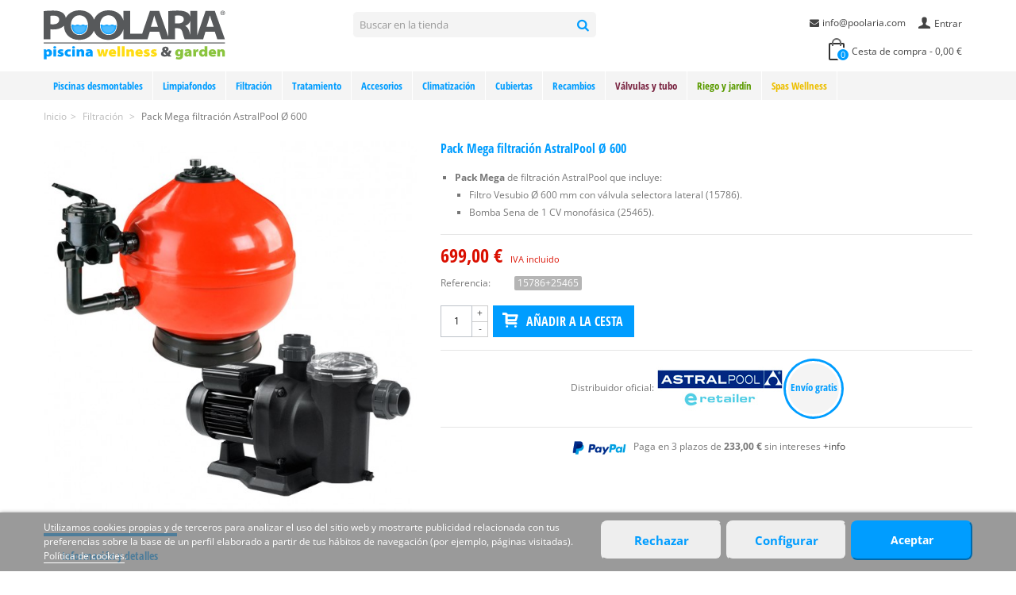

--- FILE ---
content_type: text/html; charset=utf-8
request_url: https://www.poolaria.com/filtracion-piscinas/2033-pack-mega-astralpool-600.html
body_size: 20176
content:
<!DOCTYPE HTML> <!--[if lt IE 7]><html class="no-js lt-ie9 lt-ie8 lt-ie7" lang="es-es"><![endif]--> <!--[if IE 7]><html class="no-js lt-ie9 lt-ie8 ie7" lang="es-es"><![endif]--> <!--[if IE 8]><html class="no-js lt-ie9 ie8" lang="es-es"><![endif]--> <!--[if gt IE 8]><html class="no-js ie9" lang="es-es"><![endif]--><html lang="es-es"><head><meta charset="utf-8" /><title>Pack Mega filtración AstralPool Ø 600 | Poolaria</title><meta name="description" content="Comprar Pack Mega filtración AstralPool Ø 600 al mejor precio online. Distribuidor oficial AstralPool. Gastos de envío gratis!" /><meta name="robots" content="index,follow" /><meta name="viewport" content="width=device-width, minimum-scale=0.25, maximum-scale=1.6, initial-scale=1.0" /><link rel="icon" type="image/vnd.microsoft.icon" href="/img/favicon.ico?1712052426" /><link rel="shortcut icon" type="image/x-icon" href="/img/favicon.ico?1712052426" /><link rel="apple-touch-icon" sizes="57x57" href="/modules/stthemeeditor/img/1/touch-icon-iphone-57.png" /><link rel="apple-touch-icon" sizes="72x72" href="/modules/stthemeeditor/img/1/touch-icon-iphone-72.png" /><link rel="apple-touch-icon" sizes="114x114" href="/modules/stthemeeditor/img/1/touch-icon-iphone-114.png" /><link rel="apple-touch-icon" sizes="144x144" href="/modules/stthemeeditor/img/1/touch-icon-iphone-144.png" /><link rel="preload" as="font" type="font/woff2" href="/themes/panda/font/fontello.woff2?80711098" crossorigin /><link rel="preload" as="font" type="font/woff2" href="/themes/panda/font/open-sans-v34-latin-regular.woff2" crossorigin /><link rel="preload" as="font" type="font/woff2" href="/themes/panda/font/open-sans-condensed-v25-latin-700.woff2" crossorigin /><link rel="stylesheet" href="https://www.poolaria.com/themes/panda/cache/v_511_b0e478b55384214974340c511349baa6_all.css?d=2025_01_02" type="text/css" media="all" /><link rel="stylesheet" href="https://www.poolaria.com/themes/panda/cache/v_511_6c3056044d55405117350db208966904_print.css?d=2025_01_02" type="text/css" media="print" /><link href="https://www.poolaria.com/modules/stthemeeditor/views/css/customer-s1.css?v2" rel="stylesheet" type="text/css" media="all" /> 
<script type="text/javascript"></script><style type="text/css">#st_mega_menu_wrap #st_ma_1,#st_mega_menu_column_block #st_ma_1,#st_mega_menu_wrap #st_menu_block_1,#st_mega_menu_wrap #st_menu_block_1 a,#st_mega_menu_column_block #st_menu_block_1,#st_mega_menu_column_block #st_menu_block_1 a{color:#009dff;}#st_mega_menu_wrap #st_ma_1:hover, #st_mega_menu_wrap #st_menu_1.current .ma_level_0,#st_mega_menu_column_block #st_ma_1:hover, #st_mega_menu_column_block #st_menu_1.current .ma_level_0,#st_mega_menu_wrap #st_menu_block_1 a:hover,#st_mega_menu_column_block #st_menu_block_1 a:hover{color:#ffffff;}#st_mega_menu_wrap #st_ma_1,#st_mega_menu_column_block #st_ma_1{background-color:#f4f4f4;}#st_mega_menu_wrap #st_ma_1:hover, #st_mega_menu_wrap #st_menu_1.current .ma_level_0,#st_mega_menu_column_block #st_ma_1:hover, #st_mega_menu_column_block #st_menu_1.current .ma_level_0{background-color:#009dff;}#st_mega_menu_wrap #st_ma_2,#st_mega_menu_column_block #st_ma_2,#st_mega_menu_wrap #st_menu_block_2,#st_mega_menu_wrap #st_menu_block_2 a,#st_mega_menu_column_block #st_menu_block_2,#st_mega_menu_column_block #st_menu_block_2 a{color:#009dff;}#st_mega_menu_wrap #st_ma_2:hover, #st_mega_menu_wrap #st_menu_2.current .ma_level_0,#st_mega_menu_column_block #st_ma_2:hover, #st_mega_menu_column_block #st_menu_2.current .ma_level_0,#st_mega_menu_wrap #st_menu_block_2 a:hover,#st_mega_menu_column_block #st_menu_block_2 a:hover{color:#ffffff;}#st_mega_menu_wrap #st_ma_2,#st_mega_menu_column_block #st_ma_2{background-color:#f4f4f4;}#st_mega_menu_wrap #st_ma_2:hover, #st_mega_menu_wrap #st_menu_2.current .ma_level_0,#st_mega_menu_column_block #st_ma_2:hover, #st_mega_menu_column_block #st_menu_2.current .ma_level_0{background-color:#009dff;}#st_mega_menu_wrap #st_ma_9,#st_mega_menu_column_block #st_ma_9,#st_mega_menu_wrap #st_menu_block_9,#st_mega_menu_wrap #st_menu_block_9 a,#st_mega_menu_column_block #st_menu_block_9,#st_mega_menu_column_block #st_menu_block_9 a{color:#009dff;}#st_mega_menu_wrap #st_ma_9:hover, #st_mega_menu_wrap #st_menu_9.current .ma_level_0,#st_mega_menu_column_block #st_ma_9:hover, #st_mega_menu_column_block #st_menu_9.current .ma_level_0,#st_mega_menu_wrap #st_menu_block_9 a:hover,#st_mega_menu_column_block #st_menu_block_9 a:hover{color:#ffffff;}#st_mega_menu_wrap #st_ma_9,#st_mega_menu_column_block #st_ma_9{background-color:#f4f4f4;}#st_mega_menu_wrap #st_ma_9:hover, #st_mega_menu_wrap #st_menu_9.current .ma_level_0,#st_mega_menu_column_block #st_ma_9:hover, #st_mega_menu_column_block #st_menu_9.current .ma_level_0{background-color:#009dff;}#st_mega_menu_wrap #st_ma_12,#st_mega_menu_column_block #st_ma_12,#st_mega_menu_wrap #st_menu_block_12,#st_mega_menu_wrap #st_menu_block_12 a,#st_mega_menu_column_block #st_menu_block_12,#st_mega_menu_column_block #st_menu_block_12 a{color:#009dff;}#st_mega_menu_wrap #st_ma_12:hover, #st_mega_menu_wrap #st_menu_12.current .ma_level_0,#st_mega_menu_column_block #st_ma_12:hover, #st_mega_menu_column_block #st_menu_12.current .ma_level_0,#st_mega_menu_wrap #st_menu_block_12 a:hover,#st_mega_menu_column_block #st_menu_block_12 a:hover{color:#ffffff;}#st_mega_menu_wrap #st_ma_12,#st_mega_menu_column_block #st_ma_12{background-color:#f4f4f4;}#st_mega_menu_wrap #st_ma_12:hover, #st_mega_menu_wrap #st_menu_12.current .ma_level_0,#st_mega_menu_column_block #st_ma_12:hover, #st_mega_menu_column_block #st_menu_12.current .ma_level_0{background-color:#009dff;}#st_mega_menu_wrap #st_ma_14,#st_mega_menu_column_block #st_ma_14,#st_mega_menu_wrap #st_menu_block_14,#st_mega_menu_wrap #st_menu_block_14 a,#st_mega_menu_column_block #st_menu_block_14,#st_mega_menu_column_block #st_menu_block_14 a{color:#009dff;}#st_mega_menu_wrap #st_ma_14:hover, #st_mega_menu_wrap #st_menu_14.current .ma_level_0,#st_mega_menu_column_block #st_ma_14:hover, #st_mega_menu_column_block #st_menu_14.current .ma_level_0,#st_mega_menu_wrap #st_menu_block_14 a:hover,#st_mega_menu_column_block #st_menu_block_14 a:hover{color:#ffffff;}#st_mega_menu_wrap #st_ma_14,#st_mega_menu_column_block #st_ma_14{background-color:#f4f4f4;}#st_mega_menu_wrap #st_ma_14:hover, #st_mega_menu_wrap #st_menu_14.current .ma_level_0,#st_mega_menu_column_block #st_ma_14:hover, #st_mega_menu_column_block #st_menu_14.current .ma_level_0{background-color:#009dff;}#st_mega_menu_wrap #st_ma_17,#st_mega_menu_column_block #st_ma_17,#st_mega_menu_wrap #st_menu_block_17,#st_mega_menu_wrap #st_menu_block_17 a,#st_mega_menu_column_block #st_menu_block_17,#st_mega_menu_column_block #st_menu_block_17 a{color:#009dff;}#st_mega_menu_wrap #st_ma_17:hover, #st_mega_menu_wrap #st_menu_17.current .ma_level_0,#st_mega_menu_column_block #st_ma_17:hover, #st_mega_menu_column_block #st_menu_17.current .ma_level_0,#st_mega_menu_wrap #st_menu_block_17 a:hover,#st_mega_menu_column_block #st_menu_block_17 a:hover{color:#ffffff;}#st_mega_menu_wrap #st_ma_17,#st_mega_menu_column_block #st_ma_17{background-color:#f4f4f4;}#st_mega_menu_wrap #st_ma_17:hover, #st_mega_menu_wrap #st_menu_17.current .ma_level_0,#st_mega_menu_column_block #st_ma_17:hover, #st_mega_menu_column_block #st_menu_17.current .ma_level_0{background-color:#009dff;}#st_mega_menu_wrap #st_ma_19,#st_mega_menu_column_block #st_ma_19,#st_mega_menu_wrap #st_menu_block_19,#st_mega_menu_wrap #st_menu_block_19 a,#st_mega_menu_column_block #st_menu_block_19,#st_mega_menu_column_block #st_menu_block_19 a{color:#009dff;}#st_mega_menu_wrap #st_ma_19:hover, #st_mega_menu_wrap #st_menu_19.current .ma_level_0,#st_mega_menu_column_block #st_ma_19:hover, #st_mega_menu_column_block #st_menu_19.current .ma_level_0,#st_mega_menu_wrap #st_menu_block_19 a:hover,#st_mega_menu_column_block #st_menu_block_19 a:hover{color:#ffffff;}#st_mega_menu_wrap #st_ma_19,#st_mega_menu_column_block #st_ma_19{background-color:#f4f4f4;}#st_mega_menu_wrap #st_ma_19:hover, #st_mega_menu_wrap #st_menu_19.current .ma_level_0,#st_mega_menu_column_block #st_ma_19:hover, #st_mega_menu_column_block #st_menu_19.current .ma_level_0{background-color:#009dff;}#st_mega_menu_wrap #st_ma_22,#st_mega_menu_column_block #st_ma_22,#st_mega_menu_wrap #st_menu_block_22,#st_mega_menu_wrap #st_menu_block_22 a,#st_mega_menu_column_block #st_menu_block_22,#st_mega_menu_column_block #st_menu_block_22 a{color:#009dff;}#st_mega_menu_wrap #st_ma_22:hover, #st_mega_menu_wrap #st_menu_22.current .ma_level_0,#st_mega_menu_column_block #st_ma_22:hover, #st_mega_menu_column_block #st_menu_22.current .ma_level_0,#st_mega_menu_wrap #st_menu_block_22 a:hover,#st_mega_menu_column_block #st_menu_block_22 a:hover{color:#ffffff;}#st_mega_menu_wrap #st_ma_22,#st_mega_menu_column_block #st_ma_22{background-color:#f4f4f4;}#st_mega_menu_wrap #st_ma_22:hover, #st_mega_menu_wrap #st_menu_22.current .ma_level_0,#st_mega_menu_column_block #st_ma_22:hover, #st_mega_menu_column_block #st_menu_22.current .ma_level_0{background-color:#009dff;}#st_mega_menu_wrap #st_ma_24,#st_mega_menu_column_block #st_ma_24,#st_mega_menu_wrap #st_menu_block_24,#st_mega_menu_wrap #st_menu_block_24 a,#st_mega_menu_column_block #st_menu_block_24,#st_mega_menu_column_block #st_menu_block_24 a{color:#009dff;}#st_mega_menu_wrap #st_ma_24:hover, #st_mega_menu_wrap #st_menu_24.current .ma_level_0,#st_mega_menu_column_block #st_ma_24:hover, #st_mega_menu_column_block #st_menu_24.current .ma_level_0,#st_mega_menu_wrap #st_menu_block_24 a:hover,#st_mega_menu_column_block #st_menu_block_24 a:hover{color:#ffffff;}#st_mega_menu_wrap #st_ma_24,#st_mega_menu_column_block #st_ma_24{background-color:#f4f4f4;}#st_mega_menu_wrap #st_ma_24:hover, #st_mega_menu_wrap #st_menu_24.current .ma_level_0,#st_mega_menu_column_block #st_ma_24:hover, #st_mega_menu_column_block #st_menu_24.current .ma_level_0{background-color:#009dff;}#st_mega_menu_wrap #st_ma_27,#st_mega_menu_column_block #st_ma_27,#st_mega_menu_wrap #st_menu_block_27,#st_mega_menu_wrap #st_menu_block_27 a,#st_mega_menu_column_block #st_menu_block_27,#st_mega_menu_column_block #st_menu_block_27 a{color:#009dff;}#st_mega_menu_wrap #st_ma_27:hover, #st_mega_menu_wrap #st_menu_27.current .ma_level_0,#st_mega_menu_column_block #st_ma_27:hover, #st_mega_menu_column_block #st_menu_27.current .ma_level_0,#st_mega_menu_wrap #st_menu_block_27 a:hover,#st_mega_menu_column_block #st_menu_block_27 a:hover{color:#ffffff;}#st_mega_menu_wrap #st_ma_27,#st_mega_menu_column_block #st_ma_27{background-color:#f4f4f4;}#st_mega_menu_wrap #st_ma_27:hover, #st_mega_menu_wrap #st_menu_27.current .ma_level_0,#st_mega_menu_column_block #st_ma_27:hover, #st_mega_menu_column_block #st_menu_27.current .ma_level_0{background-color:#009dff;}#st_mega_menu_wrap #st_ma_29,#st_mega_menu_column_block #st_ma_29,#st_mega_menu_wrap #st_menu_block_29,#st_mega_menu_wrap #st_menu_block_29 a,#st_mega_menu_column_block #st_menu_block_29,#st_mega_menu_column_block #st_menu_block_29 a{color:#009dff;}#st_mega_menu_wrap #st_ma_29:hover, #st_mega_menu_wrap #st_menu_29.current .ma_level_0,#st_mega_menu_column_block #st_ma_29:hover, #st_mega_menu_column_block #st_menu_29.current .ma_level_0,#st_mega_menu_wrap #st_menu_block_29 a:hover,#st_mega_menu_column_block #st_menu_block_29 a:hover{color:#ffffff;}#st_mega_menu_wrap #st_ma_29,#st_mega_menu_column_block #st_ma_29{background-color:#f4f4f4;}#st_mega_menu_wrap #st_ma_29:hover, #st_mega_menu_wrap #st_menu_29.current .ma_level_0,#st_mega_menu_column_block #st_ma_29:hover, #st_mega_menu_column_block #st_menu_29.current .ma_level_0{background-color:#009dff;}#st_mega_menu_wrap #st_ma_32,#st_mega_menu_column_block #st_ma_32,#st_mega_menu_wrap #st_menu_block_32,#st_mega_menu_wrap #st_menu_block_32 a,#st_mega_menu_column_block #st_menu_block_32,#st_mega_menu_column_block #st_menu_block_32 a{color:#009dff;}#st_mega_menu_wrap #st_ma_32:hover, #st_mega_menu_wrap #st_menu_32.current .ma_level_0,#st_mega_menu_column_block #st_ma_32:hover, #st_mega_menu_column_block #st_menu_32.current .ma_level_0,#st_mega_menu_wrap #st_menu_block_32 a:hover,#st_mega_menu_column_block #st_menu_block_32 a:hover{color:#ffffff;}#st_mega_menu_wrap #st_ma_32,#st_mega_menu_column_block #st_ma_32{background-color:#f4f4f4;}#st_mega_menu_wrap #st_ma_32:hover, #st_mega_menu_wrap #st_menu_32.current .ma_level_0,#st_mega_menu_column_block #st_ma_32:hover, #st_mega_menu_column_block #st_menu_32.current .ma_level_0{background-color:#009dff;}#st_mega_menu_wrap #st_ma_34,#st_mega_menu_column_block #st_ma_34,#st_mega_menu_wrap #st_menu_block_34,#st_mega_menu_wrap #st_menu_block_34 a,#st_mega_menu_column_block #st_menu_block_34,#st_mega_menu_column_block #st_menu_block_34 a{color:#009dff;}#st_mega_menu_wrap #st_ma_34:hover, #st_mega_menu_wrap #st_menu_34.current .ma_level_0,#st_mega_menu_column_block #st_ma_34:hover, #st_mega_menu_column_block #st_menu_34.current .ma_level_0,#st_mega_menu_wrap #st_menu_block_34 a:hover,#st_mega_menu_column_block #st_menu_block_34 a:hover{color:#ffffff;}#st_mega_menu_wrap #st_ma_34,#st_mega_menu_column_block #st_ma_34{background-color:#f4f4f4;}#st_mega_menu_wrap #st_ma_34:hover, #st_mega_menu_wrap #st_menu_34.current .ma_level_0,#st_mega_menu_column_block #st_ma_34:hover, #st_mega_menu_column_block #st_menu_34.current .ma_level_0{background-color:#009dff;}#st_mega_menu_wrap #st_ma_37,#st_mega_menu_column_block #st_ma_37,#st_mega_menu_wrap #st_menu_block_37,#st_mega_menu_wrap #st_menu_block_37 a,#st_mega_menu_column_block #st_menu_block_37,#st_mega_menu_column_block #st_menu_block_37 a{color:#009dff;}#st_mega_menu_wrap #st_ma_37:hover, #st_mega_menu_wrap #st_menu_37.current .ma_level_0,#st_mega_menu_column_block #st_ma_37:hover, #st_mega_menu_column_block #st_menu_37.current .ma_level_0,#st_mega_menu_wrap #st_menu_block_37 a:hover,#st_mega_menu_column_block #st_menu_block_37 a:hover{color:#ffffff;}#st_mega_menu_wrap #st_ma_37,#st_mega_menu_column_block #st_ma_37{background-color:#f4f4f4;}#st_mega_menu_wrap #st_ma_37:hover, #st_mega_menu_wrap #st_menu_37.current .ma_level_0,#st_mega_menu_column_block #st_ma_37:hover, #st_mega_menu_column_block #st_menu_37.current .ma_level_0{background-color:#009dff;}#st_mega_menu_wrap #st_ma_39,#st_mega_menu_column_block #st_ma_39,#st_mega_menu_wrap #st_menu_block_39,#st_mega_menu_wrap #st_menu_block_39 a,#st_mega_menu_column_block #st_menu_block_39,#st_mega_menu_column_block #st_menu_block_39 a{color:#7a2542;}#st_mega_menu_wrap #st_ma_39:hover, #st_mega_menu_wrap #st_menu_39.current .ma_level_0,#st_mega_menu_column_block #st_ma_39:hover, #st_mega_menu_column_block #st_menu_39.current .ma_level_0,#st_mega_menu_wrap #st_menu_block_39 a:hover,#st_mega_menu_column_block #st_menu_block_39 a:hover{color:#ffffff;}#st_mega_menu_wrap #st_ma_39,#st_mega_menu_column_block #st_ma_39{background-color:#f4f4f4;}#st_mega_menu_wrap #st_ma_39:hover, #st_mega_menu_wrap #st_menu_39.current .ma_level_0,#st_mega_menu_column_block #st_ma_39:hover, #st_mega_menu_column_block #st_menu_39.current .ma_level_0{background-color:#7a2542;}#st_mega_menu_wrap #st_ma_42,#st_mega_menu_column_block #st_ma_42,#st_mega_menu_wrap #st_menu_block_42,#st_mega_menu_wrap #st_menu_block_42 a,#st_mega_menu_column_block #st_menu_block_42,#st_mega_menu_column_block #st_menu_block_42 a{color:#7a2542;}#st_mega_menu_wrap #st_ma_42:hover, #st_mega_menu_wrap #st_menu_42.current .ma_level_0,#st_mega_menu_column_block #st_ma_42:hover, #st_mega_menu_column_block #st_menu_42.current .ma_level_0,#st_mega_menu_wrap #st_menu_block_42 a:hover,#st_mega_menu_column_block #st_menu_block_42 a:hover{color:#ffffff;}#st_mega_menu_wrap #st_ma_42,#st_mega_menu_column_block #st_ma_42{background-color:#f4f4f4;}#st_mega_menu_wrap #st_ma_42:hover, #st_mega_menu_wrap #st_menu_42.current .ma_level_0,#st_mega_menu_column_block #st_ma_42:hover, #st_mega_menu_column_block #st_menu_42.current .ma_level_0{background-color:#7a2542;}#st_mega_menu_wrap #st_ma_44,#st_mega_menu_column_block #st_ma_44,#st_mega_menu_wrap #st_menu_block_44,#st_mega_menu_wrap #st_menu_block_44 a,#st_mega_menu_column_block #st_menu_block_44,#st_mega_menu_column_block #st_menu_block_44 a{color:#5a9b00;}#st_mega_menu_wrap #st_ma_44:hover, #st_mega_menu_wrap #st_menu_44.current .ma_level_0,#st_mega_menu_column_block #st_ma_44:hover, #st_mega_menu_column_block #st_menu_44.current .ma_level_0,#st_mega_menu_wrap #st_menu_block_44 a:hover,#st_mega_menu_column_block #st_menu_block_44 a:hover{color:#ffffff;}#st_mega_menu_wrap #st_ma_44,#st_mega_menu_column_block #st_ma_44{background-color:#f4f4f4;}#st_mega_menu_wrap #st_ma_44:hover, #st_mega_menu_wrap #st_menu_44.current .ma_level_0,#st_mega_menu_column_block #st_ma_44:hover, #st_mega_menu_column_block #st_menu_44.current .ma_level_0{background-color:#5a9b00;}#st_mega_menu_wrap #st_ma_47,#st_mega_menu_column_block #st_ma_47,#st_mega_menu_wrap #st_menu_block_47,#st_mega_menu_wrap #st_menu_block_47 a,#st_mega_menu_column_block #st_menu_block_47,#st_mega_menu_column_block #st_menu_block_47 a{color:#5a9b00;}#st_mega_menu_wrap #st_ma_47:hover, #st_mega_menu_wrap #st_menu_47.current .ma_level_0,#st_mega_menu_column_block #st_ma_47:hover, #st_mega_menu_column_block #st_menu_47.current .ma_level_0,#st_mega_menu_wrap #st_menu_block_47 a:hover,#st_mega_menu_column_block #st_menu_block_47 a:hover{color:#ffffff;}#st_mega_menu_wrap #st_ma_47,#st_mega_menu_column_block #st_ma_47{background-color:#f4f4f4;}#st_mega_menu_wrap #st_ma_47:hover, #st_mega_menu_wrap #st_menu_47.current .ma_level_0,#st_mega_menu_column_block #st_ma_47:hover, #st_mega_menu_column_block #st_menu_47.current .ma_level_0{background-color:#5a9b00;}#st_mega_menu_wrap #st_ma_49,#st_mega_menu_column_block #st_ma_49,#st_mega_menu_wrap #st_menu_block_49,#st_mega_menu_wrap #st_menu_block_49 a,#st_mega_menu_column_block #st_menu_block_49,#st_mega_menu_column_block #st_menu_block_49 a{color:#edbf00;}#st_mega_menu_wrap #st_ma_49:hover, #st_mega_menu_wrap #st_menu_49.current .ma_level_0,#st_mega_menu_column_block #st_ma_49:hover, #st_mega_menu_column_block #st_menu_49.current .ma_level_0,#st_mega_menu_wrap #st_menu_block_49 a:hover,#st_mega_menu_column_block #st_menu_block_49 a:hover{color:#ffffff;}#st_mega_menu_wrap #st_ma_49,#st_mega_menu_column_block #st_ma_49{background-color:#f4f4f4;}#st_mega_menu_wrap #st_ma_49:hover, #st_mega_menu_wrap #st_menu_49.current .ma_level_0,#st_mega_menu_column_block #st_ma_49:hover, #st_mega_menu_column_block #st_menu_49.current .ma_level_0{background-color:#ffde17;}#st_mega_menu_wrap #st_ma_52,#st_mega_menu_column_block #st_ma_52,#st_mega_menu_wrap #st_menu_block_52,#st_mega_menu_wrap #st_menu_block_52 a,#st_mega_menu_column_block #st_menu_block_52,#st_mega_menu_column_block #st_menu_block_52 a{color:#edbf00;}#st_mega_menu_wrap #st_ma_52:hover, #st_mega_menu_wrap #st_menu_52.current .ma_level_0,#st_mega_menu_column_block #st_ma_52:hover, #st_mega_menu_column_block #st_menu_52.current .ma_level_0,#st_mega_menu_wrap #st_menu_block_52 a:hover,#st_mega_menu_column_block #st_menu_block_52 a:hover{color:#ffffff;}#st_mega_menu_wrap #st_ma_52,#st_mega_menu_column_block #st_ma_52{background-color:#f4f4f4;}#st_mega_menu_wrap #st_ma_52:hover, #st_mega_menu_wrap #st_menu_52.current .ma_level_0,#st_mega_menu_column_block #st_ma_52:hover, #st_mega_menu_column_block #st_menu_52.current .ma_level_0{background-color:#ffde17;}#st_mega_menu_wrap #st_ma_54,#st_mega_menu_column_block #st_ma_54,#st_mega_menu_wrap #st_menu_block_54,#st_mega_menu_wrap #st_menu_block_54 a,#st_mega_menu_column_block #st_menu_block_54,#st_mega_menu_column_block #st_menu_block_54 a{color:#009dff;}#st_mega_menu_wrap #st_ma_54:hover, #st_mega_menu_wrap #st_menu_54.current .ma_level_0,#st_mega_menu_column_block #st_ma_54:hover, #st_mega_menu_column_block #st_menu_54.current .ma_level_0,#st_mega_menu_wrap #st_menu_block_54 a:hover,#st_mega_menu_column_block #st_menu_block_54 a:hover{color:#ffffff;}#st_mega_menu_wrap #st_ma_54,#st_mega_menu_column_block #st_ma_54{background-color:#f4f4f4;}#st_mega_menu_wrap #st_ma_54:hover, #st_mega_menu_wrap #st_menu_54.current .ma_level_0,#st_mega_menu_column_block #st_ma_54:hover, #st_mega_menu_column_block #st_menu_54.current .ma_level_0{background-color:#009dff;}#st_mega_menu_wrap #st_ma_57,#st_mega_menu_column_block #st_ma_57,#st_mega_menu_wrap #st_menu_block_57,#st_mega_menu_wrap #st_menu_block_57 a,#st_mega_menu_column_block #st_menu_block_57,#st_mega_menu_column_block #st_menu_block_57 a{color:#009dff;}#st_mega_menu_wrap #st_ma_57:hover, #st_mega_menu_wrap #st_menu_57.current .ma_level_0,#st_mega_menu_column_block #st_ma_57:hover, #st_mega_menu_column_block #st_menu_57.current .ma_level_0,#st_mega_menu_wrap #st_menu_block_57 a:hover,#st_mega_menu_column_block #st_menu_block_57 a:hover{color:#ffffff;}#st_mega_menu_wrap #st_ma_57,#st_mega_menu_column_block #st_ma_57{background-color:#f4f4f4;}#st_mega_menu_wrap #st_ma_57:hover, #st_mega_menu_wrap #st_menu_57.current .ma_level_0,#st_mega_menu_column_block #st_ma_57:hover, #st_mega_menu_column_block #st_menu_57.current .ma_level_0{background-color:#009dff;}</style><style type="text/css">#easycontent_container_3 {background-color:#f4f4f4;}#easycontent_container_3 {padding-top:20px;}#easycontent_container_3 {padding-bottom:10px;}#easycontent_container_4 {padding-top:10px;}#easycontent_container_4 {padding-bottom:10px;}#easycontent_container_5 {background-color:#f4f4f4;}#easycontent_container_5 {padding-top:20px;}#easycontent_container_5 {padding-bottom:10px;}#easycontent_container_5 {margin-bottom:10px;}#easycontent_6 {margin-top:0px;}#easycontent_6 {margin-bottom:0px;}#easycontent_container_18 {margin-bottom:20px;}</style><style type="text/css">.featured_products_sldier_block_center_container .products_slider .owl-theme.owl-navigation-tr .owl-controls .owl-buttons div.disabled,.featured_products_sldier_block_center_container .products_slider .owl-theme.owl-navigation-tr .owl-controls .owl-buttons div.disabled:hover{background-color:transplanted;}</style> <script data-keepinline="true">window.dataLayer = window.dataLayer || [];
	function gtag(){dataLayer.push(arguments);}
	gtag('consent', 'default', {
	  'ad_storage': 'denied',
	  'ad_user_data': 'denied',
	  'ad_personalization': 'denied',
	  'analytics_storage': 'denied'
	});</script> 
<script async src="https://www.googletagmanager.com/gtag/js?id=G-ZFYB58JYL8" data-keepinline="true"></script> <script data-keepinline="true">window.dataLayer = window.dataLayer || [];
	function gtag(){dataLayer.push(arguments);}
	gtag('js', new Date());
	gtag('config', 'G-ZFYB58JYL8', {'allow_enhanced_conversions':true});
	gtag('config', 'AW-1039096643', {'allow_enhanced_conversions':true});</script> <script data-keepinline="true">function consentGranted() {
	    gtag('consent', 'update', {
	      'ad_user_data': 'granted',
	      'ad_personalization': 'granted',
	      'ad_storage': 'granted',
	      'analytics_storage': 'granted'
	    });
	  }</script> <script data-keepinline="true">const cvalue = ('; '+document.cookie).split(`; __lglaw=`).pop().split(';')[0];
	if (cvalue == 1) {
	gtag('consent', 'update', {
	      'ad_user_data': 'granted',
	      'ad_personalization': 'granted',
	      'ad_storage': 'granted',
	      'analytics_storage': 'granted'
	    });
	}</script> </head><body id="product" class="product product-2033 product-pack-mega-astralpool-600 category-13 category-filtracion-piscinas hide-left-column hide-right-column lang_es slide_lr_column "> <!--[if lt IE 9]><p class="alert alert-warning">Please upgrade to Internet Explorer version 9 or download Firefox, Opera, Safari or Chrome.</p> <![endif]--><div id="st-container" class="st-container st-effect-1"><div class="st-pusher"><div class="st-content"><div class="st-content-inner"><div id="body_wrapper" style="padding-bottom: 0px !important"><div class="header-container "> <header id="header"> <section id="mobile_bar" class="animated fast"><div class="container"><div id="mobile_bar_container" class=" mobile_bar_center_layout"><div id="mobile_bar_left"><div id="mobile_bar_left_inner"><a id="mobile_bar_menu_tri" class="mobile_bar_tri" href="javascript:;" rel="nofollow"> <i class="icon-menu icon_btn icon-1x"></i> <span class="mobile_bar_tri_text">Menú</span> </a></div></div><div id="mobile_bar_center"> <a id="mobile_header_logo" href="https://www.poolaria.com/" title="Poolaria"> <img class="logo replace-2x" src="/img/logo.svg" alt="Poolaria" width="229" height="80"/> </a></div><div id="mobile_bar_right"><div id="mobile_bar_right_inner"><a id="mobile_bar_cart_tri" href="javascript:;" rel="nofollow" title="Cesta"><div class="ajax_cart_bag"> <span class="ajax_cart_quantity amount_circle ">0</span> <span class="ajax_cart_bg_handle"></span></div> <span class="mobile_bar_tri_text">Cesta</span> </a></div></div></div></div> </section><div id="header_primary" class="animated fast"><div class="wide_container"><div class="container"><div id="header_primary_row" class="row"><div id="header_left" class="col-sm-12 col-md-4 clearfix"> <a id="logo_left" href="https://www.poolaria.com/" title="Poolaria"> <img class="logo replace-2x" src="/img/logo.svg" alt="Poolaria" width="229" height="80"/> </a></div><div id="header_right" class="col-sm-12 col-md-8"><div id="header_top" class="row"><div id="header_top_left" class="col-sm-12 col-md-5"><div id="search_block_top" class=" top_bar_item clearfix"><form id="searchbox" method="get" action="https://www.poolaria.com/buscar" ><div id="searchbox_inner" class="clearfix"> <input type="hidden" name="controller" value="search" /> <input type="hidden" name="orderby" value="position" /> <input type="hidden" name="orderway" value="desc" /> <input class="search_query form-control" type="text" id="search_query_top" name="search_query" placeholder="Buscar en la tienda" value="" autocomplete="off" /> <button type="submit" name="submit_search" class="button-search"> <i class="icon-search-1 icon-large"></i> </button><div class="hidden more_prod_string">Más resultados »</div></div></form>  </div></div><div id="header_top_right" class="col-sm-12 col-md-7 clearfix"> <a class="login top_bar_item" href="https://www.poolaria.com/mi-cuenta" rel="nofollow" title="Entrar a tu cuenta de cliente"> <span class="header_item"><i class="icon-user-1 icon-mar-lr2 icon-large"></i>Entrar</span> </a><div id="multilink_2" class="stlinkgroups_top dropdown_wrap first-item top_bar_item"><div class="dropdown_tri header_item"> <a href="https://www.poolaria.com/contacto" title="info@poolaria.com" > <i class="icon-mail-alt"></i>info@poolaria.com </a></div></div></div></div><div id="header_bottom" class="clearfix"><div class="shopping_cart top_bar_item hidden-sm hidden-xs"> <a href="https://www.poolaria.com/quick-order" id="shopping_cart" title="Ver cesta de compra" rel="nofollow" class="header_item"><div class="ajax_cart_bag"> <span class="ajax_cart_quantity amount_circle ">0</span> <span class="ajax_cart_bg_handle"></span></div> <span class="cart_text">Cesta de compra</span> <span class="ajax_cart_quantity">0</span> <span class="ajax_cart_product_txt">producto(s)</span> <span class="ajax_cart_split">-</span> <span class="ajax_cart_total"> 0,00 € </span> </a><div id="cart_block" class="cart_block exclusive"><div class="block_content"><div class="cart_block_list"><p class="cart_block_no_products alert alert-warning"> Sin productos</p><div class="cart-prices unvisible"><div class="cart-prices-line first-line"> <span class="price cart_block_shipping_cost ajax_cart_shipping_cost unvisible"> A determinar </span> <span class="unvisible"> Envío </span></div><div class="cart-prices-line last-line"> <span class="price cart_block_total ajax_block_cart_total">0,00 €</span> <span>Total</span></div></div><p class="cart-buttons unvisible "> <a id="button_order_cart" class="btn btn-default" href="https://www.poolaria.com/quick-order" title="Ir al pedido" rel="nofollow">Ir al pedido</a></p></div></div></div></div><div id="layer_cart" class="layer_box"><div class="layer_inner_box"><div class="layer_product clearfix mar_b10"> <span class="cross" title="Cerrar ventana"></span><div class="product-image-container layer_cart_img"></div><div class="layer_product_info"> <span id="layer_cart_product_title" class="product-name"></span> <span id="layer_cart_product_attributes"></span><div id="layer_cart_product_quantity_wrap"> <span class="layer_cart_label">Cantidad</span> <span id="layer_cart_product_quantity"></span></div><div id="layer_cart_product_price_wrap"> <span class="layer_cart_label">Total</span> <span id="layer_cart_product_price"></span></div></div></div><div id="pro_added_success" class="success">Producto añadido a la cesta.</div><div class="layer_details"><div class="layer_cart_sum"> <span class="ajax_cart_product_txt_s unvisible"> Hay <span class="ajax_cart_quantity">0</span> productos en la cesta. </span> <span class="ajax_cart_product_txt "> Hay <span class="ajax_cart_quantity">0</span> productos en la cesta. </span></div><div id="layer_cart_ajax_block_products_total" class="layer_cart_row"> <span class="layer_cart_label"> Total de productos </span> <span class="ajax_block_products_total price"> </span></div><div id="layer_cart_ajax_cart_shipping_cost" class="layer_cart_row hidden"> <span class="layer_cart_label unvisible"> Total envío&nbsp;(IVA incl) </span> <span class="ajax_cart_shipping_cost unvisible"> A determinar </span></div><div id="layer_cart_ajax_block_cart_total" class="layer_cart_row"> <span class="layer_cart_label"> Total </span> <span class="ajax_block_cart_total price"> </span></div><div class="button-container row"><div class="col-xxs-12 col-xs-6"> <span class="continue btn btn-default btn-bootstrap" title="Seguir comprando"> Seguir comprando </span></div><div class="col-xxs-12 col-xs-6"> <a class="btn btn-default btn-bootstrap" href="https://www.poolaria.com/quick-order" title="Hacer pedido" rel="nofollow"> Ir al pedido </a></div></div></div></div><div class="crossseling"></div></div><div class="layer_cart_overlay layer_overlay"></div></div></div></div></div></div></div> <section id="top_extra"><div id="st_mega_menu_container" class="animated fast"><div class="container"> <nav id="st_mega_menu_wrap" role="navigation"><ul class="st_mega_menu clearfix mu_level_0"><li id="st_menu_1" class="ml_level_0 m_alignment_0"> <a id="st_ma_1" href="https://www.poolaria.com/20-piscinas-elevadas" class="ma_level_0 is_parent" title="Piscinas desmontables">Piscinas desmontables</a><div class="stmenu_sub style_wide col-md-12"><div class="row m_column_row"><div id="st_menu_column_4" class="col-md-9"><div id="st_menu_block_7" class="style_content"><div class="row m_column_row" style="text-align: center; font-family: 'Open Sans Condensed'; font-weight: bold;"><div class="col-md-2-4"><a class="spritemenupd sprite-pd01 fs_md" href="https://www.poolaria.com/104-piscinas-de-acero">Piscinas de acero</a></div><div class="col-md-2-4"><a class="spritemenupd sprite-pd02 fs_md" href="https://www.poolaria.com/103-piscinas-de-madera">Piscinas de madera</a></div><div class="col-md-2-4"><a class="spritemenupd sprite-pd03 fs_md" href="https://www.poolaria.com/61-piscinas-de-plastico">Piscinas de plástico</a></div><div class="col-md-2-4"><a class="spritemenupd sprite-pd04 fs_md" href="https://www.poolaria.com/102-piscinas-hinchables">Piscinas hinchables</a></div><div class="col-md-2-4"><a class="spritemenupd sprite-pd05 fs_md" href="https://www.poolaria.com/218-piscinas-infantiles">Piscinas infantiles</a></div></div><div class="row m_column_row" style="text-align: center; font-family: 'Open Sans Condensed'; font-weight: bold;"><div class="col-md-2-4"><a class="spritemenupd sprite-pd06 fs_md" href="https://www.poolaria.com/10_piscinas-gre">Piscinas Gre</a></div><div class="col-md-2-4"><a class="spritemenupd sprite-pd07 fs_md" href="https://www.poolaria.com/36_piscinas-intex">Piscinas Intex</a></div><div class="col-md-2-4"><a class="spritemenupd sprite-pd08 fs_md" href="https://www.poolaria.com/39_piscinas-iaso">Piscinas Iaso</a></div><div class="col-md-2-4"><a class="spritemenupd sprite-pd09 fs_md" href="https://www.poolaria.com/62-filtracion-piscinas-elevadas">Filtración piscinas desmontables</a></div><div class="col-md-2-4"><a class="spritemenupd sprite-pd10 fs_md" href="https://www.poolaria.com/149-accesorios-piscinas-elevadas">Accesorios piscinas desmontables</a></div></div><div class="row s_column_row" style="text-align: center; font-family: 'Open Sans Condensed'; font-weight: bold;"><div class="col-md-2-4"><a class="spritemenupd sprite-pd11 fs_md" href="https://www.poolaria.com/145-cubiertas-piscinas-elevadas">Cubiertas piscinas desmontables</a></div><div class="col-md-2-4"><a class="spritemenupd sprite-pd12 fs_md" href="https://www.poolaria.com/146-liners-piscinas-desmontables">Liners piscinas desmontables</a></div></div></div></div><div id="st_menu_column_5" class="col-md-3"><div id="st_menu_block_8" class="style_content"><div class="row"><div class="text-center"><a class="spritemenupd sprite-z01-a" href="https://www.poolaria.com/10_piscinas-gre">&nbsp;</a></div><div class="text-center"><a class="spritemenupd sprite-z01-b" href="https://www.poolaria.com/36_piscinas-intex">&nbsp;</a></div><div class="text-center"><a class="spritemenupd sprite-z01-c" href="https://www.poolaria.com/content/13-seleccion-piscina-elevada">&nbsp;</a></div></div></div></div></div></div></li><li id="st_menu_9" class="ml_level_0 m_alignment_0"> <a id="st_ma_9" href="https://www.poolaria.com/43-limpiafondos-automaticos" class="ma_level_0 is_parent" title="Limpiafondos automáticos">Limpiafondos</a><div class="stmenu_sub style_wide col-md-12"><div class="row m_column_row"><div id="st_menu_column_6" class="col-md-9"><div id="st_menu_block_10" class="style_content"><div class="row m_column_row" style="text-align: center; font-family: 'Open Sans Condensed'; font-weight: bold;"><div class="col-md-2-4"><a class="spritemenulimp sprite-pd01 fs_md" href="https://www.poolaria.com/84-limpiafondos-electricos">Limpiafondos eléctricos</a></div><div class="col-md-2-4"><a class="spritemenulimp sprite-pd03 fs_md" href="https://www.poolaria.com/291-limpiafondos-sin-cable">Limpiafondos sin cable</a></div><div class="col-md-2-4"><a class="spritemenulimp sprite-pd02 fs_md" href="https://www.poolaria.com/85-limpiafondos-hidraulicos">Limpiafondos hidráulicos</a></div><div class="col-md-2-4"><a class="spritemenulimp sprite-pd04 fs_md" href="https://www.poolaria.com/171-limpiafondos-piscina-publica">Limpiafondos piscina pública</a></div><div class="col-md-2-4"><a class="spritemenulimp sprite-pd05 fs_md" href="https://www.poolaria.com/143-outlet-piscinas">Limpiafondos Outlet</a></div></div><div class="row m_column_row" style="text-align: center; font-family: 'Open Sans Condensed'; font-weight: bold;"><div class="col-md-2-4"><a class="spritemenulimp sprite-pd06 fs_md" href="https://www.poolaria.com/6_limpiafondos-dolphin">Limpiafondos Dolphin</a></div><div class="col-md-2-4"><a class="spritemenulimp sprite-pd08 fs_md" href="https://www.poolaria.com/260-limpiafondos-zodiac">Limpiafondos Zodiac</a></div><div class="col-md-2-4"><a class="spritemenulimp sprite-pd09 fs_md" href="https://www.poolaria.com/45_limpiafondos-niya">Limpiafondos Niya</a></div><div class="col-md-2-4"><a class="spritemenulimp sprite-pd12 fs_md" href="https://www.poolaria.com/9_polaris">Limpiafondos Polaris</a></div><div class="col-md-2-4"><a class="spritemenulimp sprite-pd10 fs_md" href="https://www.poolaria.com/70_limpiafondos-bwt">Limpiafondos BWT</a></div></div></div></div><div id="st_menu_column_7" class="col-md-3"><div id="st_menu_block_11" class="style_content"><div class="row"><div class="text-center"><a class="spritemenulimp sprite-z01-a" href="https://www.poolaria.com/limpiafondos-electricos/4994-zodiac-xa-5095-iq.html">&nbsp;</a></div><div class="text-center"><a class="spritemenulimp sprite-z01-b" href="https://www.poolaria.com/content/12-seleccion-limpiafondos">&nbsp;</a></div><div class="text-center"><a class="spritemenulimp sprite-z01-c" href="https://www.poolaria.com/301-recambios-limpiafondos">&nbsp;</a></div></div></div></div></div></div></li><li id="st_menu_14" class="ml_level_0 m_alignment_0"> <a id="st_ma_14" href="https://www.poolaria.com/13-filtracion-piscinas" class="ma_level_0 is_parent" title="Filtración">Filtración</a><div class="stmenu_sub style_wide col-md-12"><div class="row m_column_row"><div id="st_menu_column_9" class="col-md-9"><div id="st_menu_block_15" class="style_content"><div class="row m_column_row" style="text-align: center; font-family: 'Open Sans Condensed'; font-weight: bold;"><div class="col-md-2-4"><a class="spritemenufilt sprite-pd01 fs_md" href="https://www.poolaria.com/34-filtros-piscinas">Filtros para piscinas</a></div><div class="col-md-2-4"><a class="spritemenufilt sprite-pd02 fs_md" href="https://www.poolaria.com/35-bombas-piscinas">Bombas para piscinas</a></div><div class="col-md-2-4"><a class="spritemenufilt sprite-pd03 fs_md" href="https://www.poolaria.com/36-valvulas-selectoras">Válvulas selectoras</a></div><div class="col-md-2-4"><a class="spritemenufilt sprite-pd04 fs_md" href="https://www.poolaria.com/37-casetas-y-compactos">Casetas y compactos</a></div><div class="col-md-2-4"><a class="spritemenufilt sprite-pd05 fs_md" href="https://www.poolaria.com/152-cuadros-electricos">Cuadros eléctricos</a></div></div><div class="row s_column_row" style="text-align: center; font-family: 'Open Sans Condensed'; font-weight: bold;"><div class="col-md-2-4"><a class="spritemenufilt sprite-pd06 fs_md" href="https://www.poolaria.com/276-filtros-astralpool">Filtros AstralPool</a><div style="line-height: 4em;"><a class="fs_md" href="https://www.poolaria.com/277-bombas-astralpool">Bombas AstralPool</a></div></div><div class="col-md-2-4"><a class="spritemenufilt sprite-pd07 fs_md" href="https://www.poolaria.com/280-filtros-hayward">Filtros Hayward</a><div style="line-height: 4em;"><a class="fs_md" href="https://www.poolaria.com/256-bombas-hayward">Bombas Hayward</a></div></div><div class="col-md-2-4"><a class="spritemenufilt sprite-pd09 fs_md" href="https://www.poolaria.com/26_bombas-espa">Bombas Espa</a></div><div class="col-md-2-4"><a class="spritemenufilt sprite-pd10 fs_md" href="https://www.poolaria.com/62-filtracion-piscinas-elevadas">Filtración piscinas desmontables</a></div></div></div></div><div id="st_menu_column_10" class="col-md-3"><div id="st_menu_block_16" class="style_content"><div class="row"><div class="text-center"><a class="spritemenufilt sprite-z03-a" href="https://www.poolaria.com/filtros-de-arena/2205-filtro-skypool-astralpool.html">&nbsp;</a></div><div class="text-center"><a class="spritemenufilt sprite-z03-b" href="https://www.poolaria.com/bombas-piscinas/2102-aquasphere-ssp.html">&nbsp;</a></div><div class="text-center"><a class="spritemenufilt sprite-z03-c" href="https://www.poolaria.com/47-recambios-piscinas">&nbsp;</a></div></div></div></div></div></div></li><li id="st_menu_19" class="ml_level_0 m_alignment_0"> <a id="st_ma_19" href="https://www.poolaria.com/16-tratamiento-agua-piscinas" class="ma_level_0 is_parent" title="Tratamiento de agua de piscinas">Tratamiento</a><div class="stmenu_sub style_wide col-md-12"><div class="row m_column_row"><div id="st_menu_column_12" class="col-md-9"><div id="st_menu_block_20" class="style_content"><div class="row m_column_row" style="text-align: center; font-family: 'Open Sans Condensed'; font-weight: bold;"><div class="col-md-2-4"><a class="spritemenutrat sprite-pd01 fs_md" title="Cloro, regulador pH, antialgas, floculante, etc." href="https://www.poolaria.com/118-productos-quimicos-piscina">Productos químicos</a></div><div class="col-md-2-4"><a class="spritemenutrat sprite-pd02 fs_md" href="https://www.poolaria.com/91-cloradores-salinos">Cloradores salinos</a></div><div class="col-md-2-4"><a class="spritemenutrat sprite-pd03 fs_md" href="https://www.poolaria.com/48-reguladores-de-ph">Regulación automática pH</a></div><div class="col-md-2-4"><a class="spritemenutrat sprite-pd04 fs_md" href="https://www.poolaria.com/95-bombas-dosificadoras">Bombas dosificadoras</a></div><div class="col-md-2-4"><a class="spritemenutrat sprite-pd05 fs_md" href="https://www.poolaria.com/94-dosificadores-de-cloro">Dosificadores de cloro</a></div></div><div class="row s_column_row" style="text-align: center; font-family: 'Open Sans Condensed'; font-weight: bold;"><div class="col-md-2-4"><a class="spritemenutrat sprite-pd06 fs_md" title="Medidores, fotómetros, termómetros, etc." href="https://www.poolaria.com/50-medicion-y-analisis-del-agua">Medición y análisis del agua</a></div><div class="col-md-2-4"><a class="spritemenutrat sprite-pd07 fs_md" href="https://www.poolaria.com/92-desinfeccion-ultravioleta-uv">Desinfección UV</a></div><div class="col-md-2-4"><a class="spritemenutrat sprite-pd08 fs_md" href="https://www.poolaria.com/219-tratamiento-de-agua-domestico">Sistemas domésticos tratamiento de agua</a></div></div></div></div><div id="st_menu_column_13" class="col-md-3"><div id="st_menu_block_21" class="style_content"><div class="row"><div class="text-center"><a class="spritemenutrat sprite-z04-a" href="https://www.poolaria.com/bombas-dosificadoras/1437-peristaltica-ph-by-poolaria.html">&nbsp;</a></div><div class="text-center"><a class="spritemenutrat sprite-z04-b" href="https://www.poolaria.com/cloradores-salinos/2198-clear-connect-astralpool.html">&nbsp;</a></div><div class="text-center"><a class="spritemenutrat sprite-z04-c" href="https://www.poolaria.com/content/16-seleccion-clorador-salino">&nbsp;</a></div></div></div></div></div></div></li><li id="st_menu_24" class="ml_level_0 m_alignment_0"> <a id="st_ma_24" href="https://www.poolaria.com/10-accesorios-piscinas" class="ma_level_0 is_parent" title="Accesorios piscinas">Accesorios</a><div class="stmenu_sub style_wide col-md-12"><div class="row m_column_row"><div id="st_menu_column_15" class="col-md-9"><div id="st_menu_block_25" class="style_content"><div class="row m_column_row" style="text-align: center; font-family: 'Open Sans Condensed'; font-weight: bold;"><div class="col-md-2-4"><a class="spritemenuacc sprite-pd01 fs_md" title="Escaleras, duchas, toboganes, rejillas, cascadas, etc." href="https://www.poolaria.com/14-material-exterior">Material exterior</a></div><div class="col-md-2-4"><a class="spritemenuacc sprite-pd02 fs_md" title="Skimmers, sumideros, boquillas, pasamuros, etc." href="https://www.poolaria.com/21-material-vaso-piscina">Material vaso</a></div><div class="col-md-2-4"><a class="spritemenuacc sprite-pd03 fs_md" title="Focos proyectores LED, halógenos, transformadores y lámparas" href="https://www.poolaria.com/17-iluminacion-piscinas">Iluminación</a></div><div class="col-md-2-4"><a class="spritemenuacc sprite-pd04 fs_md" title="Recogehojas, cepillos, mangueras, pértigas, etc." href="https://www.poolaria.com/45-material-limpieza-piscina">Material limpieza</a></div><div class="col-md-2-4"><a class="spritemenuacc sprite-pd05 fs_md" href="https://www.poolaria.com/47-recambios-piscinas">Recambios piscinas</a></div></div><div class="row s_column_row" style="text-align: center; font-family: 'Open Sans Condensed'; font-weight: bold;"><div class="col-md-2-4"><a class="spritemenuacc sprite-pd06 fs_md" title="Pódiums, corcheras, acceso discapacitados, socorrismo, etc." href="https://www.poolaria.com/24-accesorios-piscina-competicion">Accesorios piscina competición</a></div><div class="col-md-2-4"><a class="spritemenuacc sprite-pd07 fs_md" href="https://www.poolaria.com/56-seguridad-piscinas">Seguridad</a></div><div class="col-md-2-4"><a class="spritemenuacc sprite-pd08 fs_md" href="https://www.poolaria.com/136-automatizacion-piscinas">Automatización de piscinas</a></div><div class="col-md-2-4"><a class="spritemenuacc sprite-pd09 fs_md" href="https://www.poolaria.com/28-contracorriente-piscina">Contracorriente</a></div><div class="col-md-2-4"><a class="spritemenuacc sprite-pd10 fs_md" href="https://www.poolaria.com/137-propulsores-acuaticos">Propulsores acuáticos</a></div></div></div></div><div id="st_menu_column_16" class="col-md-3"><div id="st_menu_block_26" class="style_content"><div class="row"><div class="text-center"><a class="spritemenuacc sprite-z03-a" href="https://www.poolaria.com/duchas-piscina/1422-ducha-angel-astralpool.html">&nbsp;</a></div><div class="text-center"><a class="spritemenuacc sprite-z03-b" href="https://www.poolaria.com/iluminacion-piscinas/445-lampara-par56-rgb.html">&nbsp;</a></div></div></div></div></div></div></li><li id="st_menu_29" class="ml_level_0 m_alignment_0"> <a id="st_ma_29" href="https://www.poolaria.com/19-climatizacion-piscinas" class="ma_level_0 is_parent" title="Climatización de piscinas">Climatización</a><div class="stmenu_sub style_wide col-md-12"><div class="row m_column_row"><div id="st_menu_column_18" class="col-md-9"><div id="st_menu_block_30" class="style_content"><div class="row s_column_row" style="text-align: center; font-family: 'Open Sans Condensed'; font-weight: bold;"><div class="col-md-2-4"><a class="spritemenuclim sprite-pd01 fs_md" href="https://www.poolaria.com/57-bombas-calor-piscinas">Bombas de calor</a></div><div class="col-md-2-4"><a class="spritemenuclim sprite-pd02 fs_md" href="https://www.poolaria.com/140-calentadores-solares-piscina">Calentadores solares</a></div><div class="col-md-2-4"><a class="spritemenuclim sprite-pd03 fs_md" href="https://www.poolaria.com/58-calentadores-electricos-piscinas">Calentadores eléctricos</a></div><div class="col-md-2-4"><a class="spritemenuclim sprite-pd04 fs_md" href="https://www.poolaria.com/59-intercambiadores-calor-piscinas">Intercambiadores de calor</a></div><div class="col-md-2-4"><a class="spritemenuclim sprite-pd05 fs_md" href="https://www.poolaria.com/60-deshumidificadores-piscinas">Deshumidificadores</a></div></div></div></div><div id="st_menu_column_19" class="col-md-3"><div id="st_menu_block_31" class="style_content"><div class="row"><div class="text-center"><a class="spritemenuclim sprite-z06-a" href="https://www.poolaria.com/bombas-calor-piscinas/500-astralpool-eco-elyo.html">&nbsp;</a></div><div class="text-center"><a class="spritemenuclim sprite-z06-b" href="https://www.poolaria.com/content/19-estudio-termico">&nbsp;</a></div></div></div></div></div></div></li><li id="st_menu_34" class="ml_level_0 m_alignment_0"> <a id="st_ma_34" href="https://www.poolaria.com/18-cubiertas-piscinas" class="ma_level_0 is_parent" title="Cubiertas y cobertores de piscinas">Cubiertas</a><div class="stmenu_sub style_wide col-md-12"><div class="row m_column_row"><div id="st_menu_column_21" class="col-md-9"><div id="st_menu_block_35" class="style_content"><div class="row m_column_row" style="text-align: center; font-family: 'Open Sans Condensed'; font-weight: bold;"><div class="col-md-2-4"><a class="spritemenucub sprite-pd01 fs_md" href="https://www.poolaria.com/209-cobertores-de-verano-isotermicos">Cobertores de verano (isotérmicos)</a></div><div class="col-md-2-4"><a class="spritemenucub sprite-pd02 fs_md" href="https://www.poolaria.com/210-enrolladores-cobertores-flotantes">Enrolladores cobertores flotantes</a></div><div class="col-md-2-4"><a class="spritemenucub sprite-pd03 fs_md" href="https://www.poolaria.com/208-cobertores-de-invierno-de-proteccion">Cobertores de invierno</a></div><div class="col-md-2-4"><a class="spritemenucub sprite-pd04 fs_md" href="https://www.poolaria.com/211-cubiertas-automaticas-flotantes-de-lamas">Cubiertas de lamas</a></div><div class="col-md-2-4"><a class="spritemenucub sprite-pd06 fs_md" href="https://www.poolaria.com/145-cubiertas-piscinas-elevadas">Cubiertas piscinas desmontables</a></div></div></div></div><div id="st_menu_column_22" class="col-md-3"><div id="st_menu_block_36" class="style_content"><div class="row"><div class="text-center"><a class="spritemenucub sprite-z07-a" href="https://www.poolaria.com/cubiertas-piscinas/2177-pack-manta-enrollador-8x4.html">&nbsp;</a></div><div class="text-center"><a class="spritemenucub sprite-z07-b" href="https://www.poolaria.com/content/17-configurador-cobertor-piscina">&nbsp;</a></div></div></div></div></div></div></li><li id="st_menu_54" class="ml_level_0 m_alignment_0"> <a id="st_ma_54" href="https://www.poolaria.com/47-recambios-piscinas" class="ma_level_0 is_parent" title="Recambios piscinas">Recambios</a><div class="stmenu_sub style_wide col-md-12"><div class="row m_column_row"><div id="st_menu_column_33" class="col-md-12"><div id="st_menu_block_55" class="style_content"><div class="row m_column_row" style="text-align: center; font-family: 'Open Sans Condensed'; font-weight: bold;"><div class="col-md-2"><a class="spritemenurec sprite-pd01 fs_md" href="https://www.poolaria.com/301-recambios-limpiafondos">Recambios limpiafondos</a></div><div class="col-md-2"><a class="spritemenurec sprite-pd02 fs_md" href="https://www.poolaria.com/328-recambios-filtros-piscina">Recambios filtros piscina</a></div><div class="col-md-2"><a class="spritemenurec sprite-pd03 fs_md" href="https://www.poolaria.com/324-recambios-bombas-piscina">Recambios bombas piscina</a></div><div class="col-md-2"><a class="spritemenurec sprite-pd04 fs_md" href="https://www.poolaria.com/164-recambios-cloradores-salinos">Recambios cloradores salinos</a></div><div class="col-md-2"><a class="spritemenurec sprite-pd05 fs_md" href="https://www.poolaria.com/49-recambios-skimmer">Recambios skimmer</a></div><div class="col-md-2"><a class="spritemenurec sprite-pd06 fs_md" href="https://www.poolaria.com/327-recambios-piscinas-elevadas">Recambios piscinas elevadas</a></div></div><div class="row s_column_row" style="text-align: center; font-family: 'Open Sans Condensed'; font-weight: bold;"><div class="col-md-2"><a class="spritemenurec sprite-pd07 fs_md" href="https://www.poolaria.com/336-recambios-escaleras-piscina">Recambios escaleras piscina</a></div><div class="col-md-2"><a class="spritemenurec sprite-pd08 fs_md" href="https://www.poolaria.com/338-recambios-duchas-piscina">Recambios duchas piscina</a></div><div class="col-md-2"><a class="spritemenurec sprite-pd09 fs_md" href="https://www.poolaria.com/339-recambios-bombas-dosificadoras">Recambios bombas dosificadoras</a></div><div class="col-md-2"><a class="spritemenurec sprite-pd10 fs_md" href="https://www.poolaria.com/340-recambios-focos-piscina">Recambios focos piscina</a></div><div class="col-md-2"><a class="spritemenurec sprite-pd11 fs_md" href="https://www.poolaria.com/341-recambios-sumideros-piscina">Recambios sumideros piscina</a></div><div class="col-md-2"><a class="spritemenurec sprite-pd12 fs_md" href="https://www.poolaria.com/150-recambios-cepex">Recambios Cepex</a></div></div></div></div></div></div></li><li id="st_menu_39" class="ml_level_0 m_alignment_0"> <a id="st_ma_39" href="https://www.poolaria.com/22-valvulas-y-tuberia" class="ma_level_0 is_parent" title="Válvulas y tubería">Válvulas y tubo</a><div class="stmenu_sub style_wide col-md-12"><div class="row m_column_row"><div id="st_menu_column_24" class="col-md-9"><div id="st_menu_block_40" class="style_content"><div class="row s_column_row" style="text-align: center; font-family: 'Open Sans Condensed'; font-weight: bold;"><div class="col-md-2-4"><a class="spritemenupvc sprite-pd01 fs_md" title="Codos, tes, manguitos, enlaces 3 piezas, etc." href="https://www.poolaria.com/65-accesorios-de-pvc">Accesorios de PVC</a></div><div class="col-md-2-4"><a class="spritemenupvc sprite-pd02 fs_md" title="Válvulas de bola, de retención, etc." href="https://www.poolaria.com/66-valvulas-de-pvc">Válvulas de PVC</a></div><div class="col-md-2-4"><a class="spritemenupvc sprite-pd03 fs_md" title="Tubería de PVC rígida, flexible, polietileno, etc." href="https://www.poolaria.com/281-tuberia-de-plastico">Tubería de plástico</a></div><div class="col-md-2-4"><a class="spritemenupvc sprite-pd04 fs_md" href="https://www.poolaria.com/204-accesorios-riego">Accesorios de polietileno</a></div><div class="col-md-2-4"><a class="spritemenupvc sprite-pd05 fs_md" href="https://www.poolaria.com/187-adhesivos-y-disolventes">Adhesivos, colas y disolventes para PVC</a></div></div></div></div><div id="st_menu_column_25" class="col-md-3"><div id="st_menu_block_41" class="style_content"><div class="row"><div class="text-center"><a class="spritemenupvc sprite-z06-a" href="https://www.poolaria.com/tuberia-flexible-pvc/336-tuberia-pvc-flexible-hidrotubo-gris.html">&nbsp;</a></div><div class="text-center"><a class="spritemenupvc sprite-z06-b" href="https://www.poolaria.com/valvulas-de-pvc/3503-valvula-bola-pvc-pn10-cepex-encolar.html">&nbsp;</a></div></div></div></div></div></div></li><li id="st_menu_44" class="ml_level_0 m_alignment_0"> <a id="st_ma_44" href="https://www.poolaria.com/29-material-riego" class="ma_level_0 is_parent" title="Material de riego y jardinería">Riego y jardín</a><div class="stmenu_sub style_wide col-md-12"><div class="row m_column_row"><div id="st_menu_column_27" class="col-md-9"><div id="st_menu_block_45" class="style_content"><div class="row m_column_row" style="text-align: center; font-family: 'Open Sans Condensed'; font-weight: bold;"><div class="col-md-2-4"><a class="spritemenuriego sprite-pd01 fs_md" href="https://www.poolaria.com/68-aspersores-y-difusores">Aspersores y difusores de riego</a></div><div class="col-md-2-4"><a class="spritemenuriego sprite-pd02 fs_md" href="https://www.poolaria.com/69-programadores-riego">Programadores de riego</a></div><div class="col-md-2-4"><a class="spritemenuriego sprite-pd03 fs_md" href="https://www.poolaria.com/70-electrovalvulas-riego">Electroválvulas de riego</a></div><div class="col-md-2-4"><a class="spritemenuriego sprite-pd04 fs_md" href="https://www.poolaria.com/71-arquetas-de-riego">Arquetas de riego</a></div><div class="col-md-2-4"><a class="spritemenuriego sprite-pd05 fs_md" title="Accesorios, collarines, pinzas, filtros, etc." href="https://www.poolaria.com/204-accesorios-riego">Accesorios de riego</a></div></div><div class="row s_column_row" style="text-align: center; font-family: 'Open Sans Condensed'; font-weight: bold;"><div class="col-md-2-4"><a class="spritemenuriego sprite-pd06 fs_md" title="Goteros, tubería, accesorios, microdifusores, etc." href="https://www.poolaria.com/73-riego-goteo">Riego por goteo</a></div><div class="col-md-2-4"><a class="spritemenuriego sprite-pd10 fs_md" title="Estanques prefabricados, bombas, filtros, láminas, etc." href="https://www.poolaria.com/30-estanques-jardin">Estanques de jardín</a></div></div></div></div><div id="st_menu_column_28" class="col-md-3"><div id="st_menu_block_46" class="style_content"><div class="row"><div class="text-center"><a class="spritemenuriego sprite-z03-a" href="https://www.poolaria.com/68-aspersores-y-difusores">&nbsp;</a></div><div class="text-center"><a class="spritemenuriego sprite-z03-b" href="https://www.poolaria.com/programadores-riego/1228-programador-grifo-digital-rainbird-1zehtmr.html">&nbsp;</a></div></div></div></div></div></div></li><li id="st_menu_49" class="ml_level_0 m_alignment_0"> <a id="st_ma_49" href="https://www.poolaria.com/11-spas" class="ma_level_0 is_parent" title="Wellness &amp; Spa">Spas Wellness</a><div class="stmenu_sub style_wide col-md-12"><div class="row m_column_row"><div id="st_menu_column_30" class="col-md-9"><div id="st_menu_block_50" class="style_content"><div class="row m_column_row" style="text-align: center; font-family: 'Open Sans Condensed'; font-weight: bold;"><div class="col-md-2-4"><a class="spritemenuspa sprite-pd01 fs_md" href="https://www.poolaria.com/223-spas-hinchables">Spas hinchables</a></div><div class="col-md-2-4"><a class="spritemenuspa sprite-pd02 fs_md" href="https://www.poolaria.com/220-spas-privados">Spas rígidos</a></div><div class="col-md-2-4"><a class="spritemenuspa sprite-pd04 fs_md" href="https://www.poolaria.com/222-complementos-y-accesorios-spas">Complementos y accesorios spas</a></div><div class="col-md-2-4"><a class="spritemenuspa sprite-pd05 fs_md" href="https://www.poolaria.com/25-accesorios-hidromasajes">Accesorios para hidromasajes</a></div><div class="col-md-2-4"><a class="spritemenuspa sprite-pd06 fs_md" href="https://www.poolaria.com/26-saunas">Saunas domésticas</a></div></div><div class="row s_column_row" style="text-align: center; font-family: 'Open Sans Condensed'; font-weight: bold;"><div class="col-md-2-4"><a class="spritemenuspa sprite-pd08 fs_md" href="https://www.poolaria.com/27-aparatos-aquagym">Aparatos aquagym</a></div><div class="col-md-2-4"><a href="https://www.poolaria.com/28-contracorriente-piscina" class="spritemenuspa sprite-pd09 fs_md">Contracorriente</a></div></div></div></div><div id="st_menu_column_31" class="col-md-3"><div id="st_menu_block_51" class="style_content"><div class="row"><div class="text-center"><a class="spritemenuspa sprite-z10-a" href="https://www.poolaria.com/spas/2948-spa-portatil-netspa-octopus.html">&nbsp;</a></div><div class="text-center"><a class="spritemenuspa sprite-z10-b" href="https://www.poolaria.com/saunas/1864-zen-2-plazas.html">&nbsp;</a></div></div></div></div></div></div></li></ul> </nav></div></div> </section> </header></div><div id="breadcrumb_wrapper" class=""><div class="container"><div class="row"><div class="col-xs-12 clearfix"> <section class="breadcrumb"><ul itemscope itemtype="https://schema.org/BreadcrumbList"><li itemprop="itemListElement" itemscope itemtype="https://schema.org/ListItem"><a class="home" href="https://www.poolaria.com/" title="Volver a Inicio" itemprop="item"><span itemprop="name">Inicio</span></a><meta itemprop="position" content="1" /></li><li class="navigation-pipe">></li><li itemprop="itemListElement" itemscope itemtype="https://schema.org/ListItem"> <a href="https://www.poolaria.com/13-filtracion-piscinas" itemprop="item" title="Filtraci&oacute;n"> <span itemprop="name">Filtraci&oacute;n</span> </a><meta itemprop="position" content="2" /></li><li class="navigation-pipe">></li><li itemprop="itemListElement" itemscope itemtype="https://schema.org/ListItem"> <span itemprop="name" style="color:#777777">Pack Mega filtración AstralPool Ø 600</span><meta itemprop="position" content="3" /></li></ul> </section></div></div></div></div><div class="columns-container"><div id="columns" class="container"><div class="row"><div id="center_column" class="center_column col-xs-12 col-sm-12"><div itemscope itemtype="https://schema.org/Product"><meta itemprop="url" content="https://www.poolaria.com/filtracion-piscinas/2033-pack-mega-astralpool-600.html"><div class="primary_block row"><div class="pb-left-column col-xs-12 col-sm-5 col-md-5 "><div id="image-block" class="clearfix"><div id="view_full_size"><div id="bigpic_list_frame" class="owl-carousel owl-navigation-lr owl-navigation-circle "><div class="item"><div id="bigpic_15074" class=" easyzoom bigpic_item easyzoom--overlay"> <a href="https://www.poolaria.com/15074-thickbox_default/pack-mega-astralpool-600.jpg" class="replace-2x" title="Pack Mega filtración AstralPool Ø 600"> <img class="replace-2x img-responsive" src="https://www.poolaria.com/15074-big_default/pack-mega-astralpool-600.jpg" height="568" width="568" title="Pack Mega filtración AstralPool Ø 600" alt="Pack Mega filtración AstralPool Ø 600" itemprop="image" /> </a></div></div></div></div></div><div id="views_block" class="clearfix hidden"><div id="thumbs_list" class="products_slider"><div id="thumbs_list_frame" class="owl-carousel owl-navigation-lr owl-navigation-circle "><div id="thumbnail_15074" data-item-nbr="0" class="item"> <a href="javascript:;" title="Pack Mega filtración AstralPool Ø 600"> <img class="img-responsive replace-2x" id="thumb_15074" src="https://www.poolaria.com/15074-small_default/pack-mega-astralpool-600.jpg" alt="Pack Mega filtración AstralPool Ø 600" title="Pack Mega filtración AstralPool Ø 600" height="70" width="70" itemprop="image" /> </a></div></div></div></div>  </div><div class="pb-center-column col-xs-12 col-sm-7 col-md-7"><div id="product_name_wrap" class=""><h1 itemprop="name" class="heading ">Pack Mega filtración AstralPool Ø 600</h1></div><div class="product_meta_wrap clearfix"><p id="product_condition" class=" unvisible product_meta"> <label class="product_meta_label">Condici&oacute;n: </label><link itemprop="itemCondition" href="https://schema.org/NewCondition"/> <span class="editable">Nuevo producto</span></p></div><div id="short_description_block"><div id="short_description_content" class="rte align_justify" itemprop="description"><ul><li><strong>Pack Mega</strong>&nbsp;de filtración&nbsp;AstralPool que incluye:</li><ul><li>Filtro&nbsp;Vesubio Ø&nbsp;600 mm con válvula selectora lateral (15786).</li><li>Bomba Sena de&nbsp;1 CV monofásica (25465).</li></ul></ul></div><p class="buttons_bottom_block"> <a href="javascript:{}" class="button"> M&aacute;s detalles </a></p></div><form id="buy_block" action="https://www.poolaria.com/cesta-de-la-compra" method="post"><p class="hidden"> <input type="hidden" name="token" value="4b1c1667d00d8f036e10fa54c8ed9ba9" /> <input type="hidden" name="id_product" value="2033" id="product_page_product_id" /> <input type="hidden" name="add" value="1" /> <input type="hidden" name="id_product_attribute" id="idCombination" value="" /></p><div class="box-info-product"><div class="content_prices clearfix"><div class="price_box clearfix"><p class="our_price_display pull-left" itemprop="offers" itemscope itemtype="https://schema.org/Offer"><link itemprop="availability" href="https://schema.org/InStock"/><span id="our_price_display" itemprop="price" content="699">699,00 €</span><span class="product_tax_label">IVA incluido</span><meta itemprop="priceCurrency" content="EUR" /></p><p id="old_price" class=" hidden pull-right"><span id="old_price_display"></span></p><p id="reduction_percent" style="display:none;" class="pull-right"><span id="reduction_percent_display" class="sale_percentage"></span></p><p id="reduction_amount" style="display:none" class="pull-right"><span id="reduction_percent_display" class="sale_percentage"></span></p></div></div><div class="product_attributes clearfix"><p id="product_reference"> <label class="product_meta_label">Referencia: </label> <span class="editable" id="refbackcolor" itemprop="sku" content="15786+25465">15786+25465</span></p><div id="availability_statut" style="display: none;"> <span id="availability_label">Disponibilidad:</span> <span id="availability_value" class=" st-label-success"></span></div><div class="warning_inline mar_t4" id="last_quantities" style="display: none" >Advertencia: &iexcl;&Uacute;ltimos art&iacute;culos en stock!</div><div id="availability_date" style="display: none;"> <span id="availability_date_label">Disponible el: </span> <span id="availability_date_value"></span></div><div id="oosHook" style="display: none;"></div></div><div class="box-cart-bottom"><div class="qt_cart_box clearfix "><p id="quantity_wanted_p"> <span class="quantity_input_wrap clearfix"> <a href="#" data-field-qty="qty" class="product_quantity_down">-</a> <input type="text" min="1" name="qty" id="quantity_wanted" class="text" value="1" /> <a href="#" data-field-qty="qty" class="product_quantity_up">+</a> </span></p><div id="add_to_cart_wrap" class=""><p id="add_to_cart" class="buttons_bottom_block no-print"> <button type="submit" name="Submit" class="btn btn-medium btn_primary exclusive"> <span>A&ntilde;adir a la cesta</span> </button></p></div></div><p id="minimal_quantity_wanted_p" style="display: none;"> La cantidad m&iacute;nima en el pedido de compra para el producto es <b id="minimal_quantity_label">1</b></p><div class="product_extra_info_wrap" style="text-align:center"><p id="product_manufacturer_info" class="product_extra_info clearfix"> <span class="product_extra_info_label">Distribuidor oficial: </span> <a itemprop="brand" itemscope="" itemtype="https://schema.org/Brand" href="https://www.poolaria.com/5_astralpool" title="Ver todos los productos AstralPool" target="_top"><meta itemprop="name" content="AstralPool" /> <img itemprop="image" alt="AstralPool" class="replace-2x" src="https://www.poolaria.com/img/m/5-manufacturer_default.jpg" /> </a> <span class="enviogratisround"><i>Env&iacute;o gratis</i></span></p></div></div><div id="img_finance" style="text-align:center"> <img width="80" height="26" src="/modules/paypal/views/img/logos/ES_ES_horizontal_solution_PP.gif"> <span>Paga en 3 plazos de <strong>233,00 &euro;</strong> sin intereses <a class="fancybox fancybox.iframe" href="https://www.poolaria.com/content/33-financiacion?content_only=1" rel="nofollow">+info</a></span></div></div></form></div></div><div id="bottom_more_info_block" class="mar_b2"><div id="more_info_block"><ul id="more_info_tabs" class="idTabs common_tabs li_fl clearfix"><li><a id="more_info_tab_more_info" href="#idTab1">Informaci&oacute;n y detalles</a></li></ul><div id="more_info_sheets" class="sheets align_justify"><div id="idTab1" class="rte product_accordion open"> <a href="javascript:;" class="opener">&nbsp;</a><div class="product_accordion_title"> Informaci&oacute;n y detalles</div><div class="pa_content"><div class="rte"><h3><span style="font-size: 10pt; color: #009dff;"><strong>Características y beneficios</strong></span></h3><ul><li>Conjunto de componentes <strong>Mega</strong>&nbsp;de la marca AstralPool para&nbsp;la instalación de una depuradora de piscina.</li><li>Incluye en un mismo código:</li><ul><li>Filtro de arena&nbsp;Vesubio de Ø 600 mm</li><li>Válvula selectora lateral de 6 vías</li><li>Bomba Sena 1 CV monofásica</li></ul><li><strong>Ahorro importante</strong> en comparación con la compra de filtro y motor&nbsp;por separado.</li><li><strong>Total&nbsp;comodidad</strong> al recibir todos los materiales en un mismo envío.</li><li><strong>Garantía de rendimiento</strong>. Recibe una combinación de filtro y bomba seleccionados específicamente para trabajar de forma conjunta y obtener un&nbsp;rendimiento óptimo.</li><li>No incluye material filtrante (ver complementos y accesorios).</li><li>Cargas necesarias según el medio filtrante empleado:</li><ul><li>Carga de arena: 148 kg</li><li>Carga de vidrio:</li><ul><li>Grado 1 (57011): 103 kg</li><li>Grado 3 (57013): 25 kg</li></ul></ul></ul></div></div></div></div></div></div> <section id="accessories_block" class="products_block block section"><h4 class="title_block "><span>Productos relacionados</span></h4><div id="accessories-itemslider" class="products_slider"><div class="slides remove_after_init owl-navigation-tr"><div class="ajax_block_product product_accessories_description first_item"><div class="pro_outer_box"><div class="pro_first_box"> <a href="https://www.poolaria.com/bombas-piscinas/26-bomba-sena-astralpool.html" title="Bomba Sena AstralPool" class="product-image product_image"> <img loading="lazy" class="replace-2x img-responsive front-image" src="https://www.poolaria.com/10249-home_default/bomba-sena-astralpool.jpg" alt="Bomba Sena AstralPool" title="Bomba Sena AstralPool" width="273" height="273" /> <span class="topseller"><i>Top ventas</i></span> <span class="enviogratis"><i>Env&iacute;o gratis</i></span></a><div class="hover_fly mobile_hover_fly_hide fly_0 clearfix"></div></div><div class="pro_second_box"><p class="s_title_block nohidden "><a href="https://www.poolaria.com/bombas-piscinas/26-bomba-sena-astralpool.html" title="Bomba Sena AstralPool">Bomba Sena AstralPool</a></p><div class="espv_barraestrellas"> <i class="material-icons">star</i> <i class="material-icons">star</i> <i class="material-icons">star</i> <i class="material-icons">star</i> <i class="material-icons">star</i></div><div class="price_container"> <span class="price product-price"> 312,00 € </span></div></div></div></div><div class="ajax_block_product product_accessories_description item"><div class="pro_outer_box"><div class="pro_first_box"> <a href="https://www.poolaria.com/casetas-y-compactos/44-compacto-enterrado-ramses-filtro-aster-bomba-sena.html" title="Compacto enterrado Ramses Filtro Aster + Bomba Sena" class="product-image product_image"> <img loading="lazy" class="replace-2x img-responsive front-image" src="https://www.poolaria.com/10102-home_default/compacto-enterrado-ramses-filtro-aster-bomba-sena.jpg" alt="Compacto enterrado Ramses Filtro Aster + Bomba Sena" title="Compacto enterrado Ramses Filtro Aster + Bomba Sena" width="273" height="273" /> <span class="enviogratis"><i>Env&iacute;o gratis</i></span></a><div class="hover_fly mobile_hover_fly_hide fly_0 clearfix"></div></div><div class="pro_second_box"><p class="s_title_block nohidden "><a href="https://www.poolaria.com/casetas-y-compactos/44-compacto-enterrado-ramses-filtro-aster-bomba-sena.html" title="Compacto enterrado Ramses Filtro Aster + Bomba Sena">Compacto enterrado Ramses Filtro Aster + Bomba Sena</a></p><div class="espv_barraestrellas"></div><div class="price_container"> <span class="price product-price"> 1.237,00 € </span></div></div></div></div><div class="ajax_block_product product_accessories_description item"><div class="pro_outer_box"><div class="pro_first_box"> <a href="https://www.poolaria.com/filtros-de-arena/459-filtro-vesubio-lateral-astralpool.html" title="Filtro Vesubio lateral AstralPool depuradora piscina" class="product-image product_image"> <img loading="lazy" class="replace-2x img-responsive front-image" src="https://www.poolaria.com/10208-home_default/filtro-vesubio-lateral-astralpool.jpg" alt="Filtro Vesubio lateral AstralPool depuradora piscina" title="Filtro Vesubio lateral AstralPool depuradora piscina" width="273" height="273" /> <span class="enviogratis"><i>Env&iacute;o gratis</i></span></a><div class="hover_fly mobile_hover_fly_hide fly_0 clearfix"></div></div><div class="pro_second_box"><p class="s_title_block nohidden "><a href="https://www.poolaria.com/filtros-de-arena/459-filtro-vesubio-lateral-astralpool.html" title="Filtro Vesubio lateral AstralPool depuradora piscina">Filtro Vesubio lateral AstralPool depuradora piscina</a></p><div class="espv_barraestrellas"></div><div class="price_container"> <span class="price product-price"> 353,00 € </span></div></div></div></div><div class="ajax_block_product product_accessories_description item"><div class="pro_outer_box"><div class="pro_first_box"> <a href="https://www.poolaria.com/material-vaso-piscina/548-kit-empotrar-hormigon.html" title="Kit de empotrar piscina hormigón AstralPool" class="product-image product_image"> <img loading="lazy" class="replace-2x img-responsive front-image" src="https://www.poolaria.com/20916-home_default/kit-empotrar-hormigon.jpg" alt="Kit de empotrar piscina hormigón AstralPool" title="Kit de empotrar piscina hormigón AstralPool" width="273" height="273" /> <span class="topseller"><i>Top ventas</i></span></a><div class="hover_fly mobile_hover_fly_hide fly_0 clearfix"></div></div><div class="pro_second_box"><p class="s_title_block nohidden "><a href="https://www.poolaria.com/material-vaso-piscina/548-kit-empotrar-hormigon.html" title="Kit de empotrar piscina hormigón AstralPool">Kit de empotrar piscina hormigón AstralPool</a></p><div class="espv_barraestrellas"></div><div class="price_container"> <span class="price product-price"> 109,95 € </span></div></div></div></div><div class="ajax_block_product product_accessories_description item"><div class="pro_outer_box"><div class="pro_first_box"> <a href="https://www.poolaria.com/filtracion-piscinas/2031-pack-millennium-astralpool.html" title="Pack Hiper filtración AstralPool Ø 480" class="product-image product_image"> <img loading="lazy" class="replace-2x img-responsive front-image" src="https://www.poolaria.com/15072-home_default/pack-millennium-astralpool.jpg" alt="Pack Hiper filtración AstralPool Ø 480" title="Pack Hiper filtración AstralPool Ø 480" width="273" height="273" /> <span class="enviogratis"><i>Env&iacute;o gratis</i></span></a><div class="hover_fly mobile_hover_fly_hide fly_0 clearfix"></div></div><div class="pro_second_box"><p class="s_title_block nohidden "><a href="https://www.poolaria.com/filtracion-piscinas/2031-pack-millennium-astralpool.html" title="Pack filtración Millennium AstralPool">Pack filtración Millennium AstralPool</a></p><div class="espv_barraestrellas"> <i class="material-icons">star</i> <i class="material-icons">star</i> <i class="material-icons">star</i> <i class="material-icons">star</i> <i class="material-icons">star_half</i></div><div class="price_container"> <span class="price product-price"> 575,00 € </span></div></div></div></div><div class="ajax_block_product product_accessories_description last_item"><div class="pro_outer_box"><div class="pro_first_box"> <a href="https://www.poolaria.com/limpiafondos-electricos/4994-zodiac-xa-5095-iq.html" title="Zodiac XA 5095 iQ robot limpiafondos piscina" class="product-image product_image"> <img loading="lazy" class="replace-2x img-responsive front-image" src="https://www.poolaria.com/23871-home_default/zodiac-xa-5095-iq.jpg" alt="Zodiac XA 5095 iQ robot limpiafondos piscina" title="Zodiac XA 5095 iQ robot limpiafondos piscina" width="273" height="273" /> <span class="topseller"><i>Top ventas</i></span> <span class="on_sale"><i>24/48h</i></span> <span class="enviogratis"><i>Env&iacute;o gratis</i></span></a><div class="hover_fly mobile_hover_fly_hide fly_0 clearfix"></div></div><div class="pro_second_box"><p class="s_title_block nohidden "><a href="https://www.poolaria.com/limpiafondos-electricos/4994-zodiac-xa-5095-iq.html" title="Zodiac XA 5095 iQ robot limpiafondos piscina">Zodiac XA 5095 iQ robot limpiafondos piscina</a></p><div class="espv_barraestrellas"> <i class="material-icons">star</i> <i class="material-icons">star</i> <i class="material-icons">star</i> <i class="material-icons">star</i> <i class="material-icons">star</i></div><div class="price_container"> <span class="price product-price"> 1.199,00 € </span></div></div></div></div></div>  </section> <section id="related-products_block_center" class="block products_block section "><h3 class="title_block "><span>Complementos y accesorios</span></h3>  <div id="related-itemslider" class="products_slider block_content"><div class="slides remove_after_init owl-navigation-tr"><div class="ajax_block_product first_item item"><div class="pro_outer_box"><div class="pro_first_box"> <a href="https://www.poolaria.com/filtros-piscinas/3717-vidrio-filtrante-qp.html" title="Vidrio filtrante QP para depuradora de arena de piscinas" class="product_image"><img loading="lazy" src="https://www.poolaria.com/23374-home_default/vidrio-filtrante-qp.jpg" width="273" height="273" alt="Vidrio filtrante QP para depuradoras de arena de piscinas" title="Vidrio filtrante QP para depuradoras de arena de piscinas" class="replace-2x img-responsive front-image lazyOwl " /> </a><div class="hover_fly mobile_hover_fly_hide fly_0 clearfix"></div></div><div class="pro_second_box"><p class="s_title_block nohidden "><a href="https://www.poolaria.com/filtros-piscinas/3717-vidrio-filtrante-qp.html" title="Vidrio filtrante QP para depuradora de arena de piscinas">Vidrio filtrante QP para depuradora de arena de piscinas</a></p><div class="espv_barraestrellas"> <i class="material-icons">star</i> <i class="material-icons">star</i> <i class="material-icons">star</i> <i class="material-icons">star</i> <i class="material-icons">star_half</i></div><div class="price_container"> <span class="price"> 19,95 € </span></div></div></div></div><div class="ajax_block_product item"><div class="pro_outer_box"><div class="pro_first_box"> <a href="https://www.poolaria.com/filtros-piscinas/3659-fibalon-medio-filtrante-piscina.html" title="Fibalon 3D medio filtrante para piscina" class="product_image"><img loading="lazy" src="https://www.poolaria.com/21340-home_default/fibalon-medio-filtrante-piscina.jpg" width="273" height="273" alt="Fibalon medio filtrante para piscina" title="Fibalon medio filtrante para piscina" class="replace-2x img-responsive front-image lazyOwl " /> <span class="topseller"><i>Top ventas</i></span> <span class="on_sale"><i>24/48h</i></span> </a><div class="hover_fly mobile_hover_fly_hide fly_0 clearfix"></div></div><div class="pro_second_box"><p class="s_title_block nohidden "><a href="https://www.poolaria.com/filtros-piscinas/3659-fibalon-medio-filtrante-piscina.html" title="Fibalon 3D medio filtrante para piscina">Fibalon 3D medio filtrante para piscina</a></p><div class="espv_barraestrellas"> <i class="material-icons">star</i> <i class="material-icons">star</i> <i class="material-icons">star</i> <i class="material-icons">star</i> <i class="material-icons">star</i></div><div class="price_container"> <span class="price"> 39,95 € </span></div></div></div></div><div class="ajax_block_product item"><div class="pro_outer_box"><div class="pro_first_box"> <a href="https://www.poolaria.com/filtros-de-arena/3658-vidrio-filtrante-activo-afm.html" title="Vidrio filtrante activo AFM ng (saco 21 kg)" class="product_image"><img loading="lazy" src="https://www.poolaria.com/21523-home_default/vidrio-filtrante-activo-afm.jpg" width="273" height="273" alt="Vidrio filtrante activo AFM" title="Vidrio filtrante activo AFM" class="replace-2x img-responsive front-image lazyOwl " /> </a><div class="hover_fly mobile_hover_fly_hide fly_0 clearfix"></div></div><div class="pro_second_box"><p class="s_title_block nohidden "><a href="https://www.poolaria.com/filtros-de-arena/3658-vidrio-filtrante-activo-afm.html" title="Vidrio filtrante activo AFM ng (saco 21 kg)">Vidrio filtrante activo AFM ng (saco 21 kg)</a></p><div class="espv_barraestrellas"> <i class="material-icons">star</i> <i class="material-icons">star</i> <i class="material-icons">star</i> <i class="material-icons">star</i> <i class="material-icons">star</i></div><div class="price_container"> <span class="price"> 44,95 € </span></div></div></div></div><div class="ajax_block_product item"><div class="pro_outer_box"><div class="pro_first_box"> <a href="https://www.poolaria.com/filtros-de-arena/450-vidrio-eco-filtrante-astralpool.html" title="Vidrio ECO filtrante AstralPool (pack 10 sacos)" class="product_image"><img loading="lazy" src="https://www.poolaria.com/25430-home_default/vidrio-eco-filtrante-astralpool.jpg" width="273" height="273" alt="Vidrio ECO filtrante AstralPool" title="Vidrio ECO filtrante AstralPool" class="replace-2x img-responsive front-image lazyOwl " /> </a><div class="hover_fly mobile_hover_fly_hide fly_0 clearfix"></div></div><div class="pro_second_box"><p class="s_title_block nohidden "><a href="https://www.poolaria.com/filtros-de-arena/450-vidrio-eco-filtrante-astralpool.html" title="Vidrio ECO filtrante AstralPool (pack 10 sacos)">Vidrio ECO filtrante AstralPool (pack 10 sacos)</a></p><div class="espv_barraestrellas"> <i class="material-icons">star</i> <i class="material-icons">star</i> <i class="material-icons">star</i> <i class="material-icons">star</i> <i class="material-icons">star</i></div><div class="price_container"> <span class="price"> 210,00 € </span></div></div></div></div><div class="ajax_block_product item"><div class="pro_outer_box"><div class="pro_first_box"> <a href="https://www.poolaria.com/filtros-piscinas/274-arena-silice-qp.html" title="Arena de sílice QP para depuradora de piscina" class="product_image"><img loading="lazy" src="https://www.poolaria.com/23375-home_default/arena-silice-qp.jpg" width="273" height="273" alt="Arena de sílice QP para depuradora de piscina" title="Arena de sílice QP para depuradora de piscina" class="replace-2x img-responsive front-image lazyOwl " /> </a><div class="hover_fly mobile_hover_fly_hide fly_0 clearfix"></div></div><div class="pro_second_box"><p class="s_title_block nohidden "><a href="https://www.poolaria.com/filtros-piscinas/274-arena-silice-qp.html" title="Arena de sílice QP para depuradora de piscina">Arena de sílice QP para depuradora de piscina</a></p><div class="espv_barraestrellas"></div><div class="price_container"> <span class="price"> 12,95 € </span></div></div></div></div><div class="ajax_block_product last_item item"><div class="pro_outer_box"><div class="pro_first_box"> <a href="https://www.poolaria.com/filtros-de-arena/16-arena-de-silex.html" title="Arena de sílex para filtros piscina AstralPool (pack 8 sacos)" class="product_image"><img loading="lazy" src="https://www.poolaria.com/10241-home_default/arena-de-silex.jpg" width="273" height="273" alt="Arena de sílex para filtros piscina" title="Arena de sílex para filtros piscina" class="replace-2x img-responsive front-image lazyOwl " /> </a><div class="hover_fly mobile_hover_fly_hide fly_0 clearfix"></div></div><div class="pro_second_box"><p class="s_title_block nohidden "><a href="https://www.poolaria.com/filtros-de-arena/16-arena-de-silex.html" title="Arena de sílex para filtros piscina AstralPool (pack 8 sacos)">Arena de sílex para filtros piscina AstralPool (pack 8 sacos)</a></p><div class="espv_barraestrellas"></div><div class="price_container"> <span class="price"> 139,00 € </span></div></div></div></div></div></div>  </section></div></div></div></div></div> <footer id="footer" class="footer-container"> <section id="footer-primary"><div class="wide_container"><div class="container"><div class="row"> <section id="easycontent_6" class=" easycontent col-xs-12 col-sm-12 block"> <a href="javascript:;" class="opener visible-xs">&nbsp;</a><h3 class="title_block"> <a href="https://www.poolaria.com/content/11-por-que-comprar-en-poolaria" title="¿Por qué comprar en Poolaria?"> ¿Por qué comprar en Poolaria? </a></h3><div class="style_content footer_block_content text-center "><div class="row" style="font-family: 'Open Sans Condensed'; font-weight: bold;"><div class="col-xs-6 col-sm-12 col-md-6"><div class="row"><div class="col-xs-12 col-sm-2-4 col-md-2-4"><div class="sprite sprite-pq01-64x64">Compra desde tu domicilio con comodidad</div></div><div class="col-xs-12 col-sm-2-4 col-md-2-4"><div class="sprite sprite-pq02-64x64">Los mejores precios</div></div><div class="col-xs-12 col-sm-2-4 col-md-2-4"><div class="sprite sprite-pq03-64x64">Disponibilidad de marcas y productos</div></div><div class="col-xs-12 col-sm-2-4 col-md-2-4"><div class="sprite sprite-pq04-64x64">Porque somos de confianza</div></div><div class="col-xs-12 col-sm-2-4 col-md-2-4"><div class="sprite sprite-pq05-64x64">Somos especialistas</div></div></div></div><div class="col-xs-6 col-sm-12 col-md-6"><div class="row"><div class="col-xs-12 col-sm-2-4 col-md-2-4"><div class="sprite sprite-pq06-64x64">Distribuidores oficiales de primeras marcas</div></div><div class="col-xs-12 col-sm-2-4 col-md-2-4"><div class="sprite sprite-pq07-64x64">Compra segura</div></div><div class="col-xs-12 col-sm-2-4 col-md-2-4"><div class="sprite sprite-pq08-64x64">Portes gratis en pedidos &gt; 300€ (12,90€ resto)</div></div><div class="col-xs-12 col-sm-2-4 col-md-2-4"><div class="sprite sprite-pq09-64x64">Servicio posventa asegurado</div></div><div class="col-xs-12 col-sm-2-4 col-md-2-4"><div class="sprite sprite-pq10-64x64">Nuestro compromiso: solo clientes satisfechos</div></div></div></div></div></div> </section></div></div></div> </section> <section id="footer-secondary"><div class="wide_container"><div class="container"><div class="row"> <section id="multilink_3" class="stlinkgroups_links_footer col-xs-12 col-sm-2-4 block "> <a href="javascript:;" class="opener visible-xs">&nbsp;</a><h3 class="title_block"> <i class="icon-info-circled icon-mar-r4"></i>Servicio al cliente</h3><ul class="footer_block_content bullet custom_links_list"><li> <a href="https://www.poolaria.com/contacto" title="Cont&aacute;ctanos" > Cont&aacute;ctanos </a></li><li> <a href="https://www.poolaria.com/content/1-quienes-somos" title="Qui&eacute;nes somos" > Qui&eacute;nes somos </a></li><li> <a href="https://www.poolaria.com/content/2-envio-y-preguntas-frecuentes" title="Env&iacute;o y preguntas frecuentes" > Env&iacute;o y preguntas frecuentes </a></li><li> <a href="https://www.poolaria.com/content/3-condiciones-de-compra" title="Condiciones de compra" rel="nofollow" > Condiciones de compra </a></li><li> <a href="https://www.poolaria.com/content/4-aviso-legal" title="Aviso legal" rel="nofollow" > Aviso legal </a></li><li> <a href="https://www.poolaria.com/content/18-politica-de-cookies" title="Pol&iacute;tica de cookies" rel="nofollow" > Pol&iacute;tica de cookies </a></li><li> <a href="https://www.poolaria.com/content/30-privacidad" title="Pol&iacute;tica de privacidad" rel="nofollow" > Pol&iacute;tica de privacidad </a></li></ul> </section> <section id="multilink_5" class="stlinkgroups_links_footer col-xs-12 col-sm-2 block "> <a href="javascript:;" class="opener visible-xs">&nbsp;</a><h3 class="title_block"> <i class="icon-user-1 icon-mar-r4"></i>Mi cuenta</h3><ul class="footer_block_content bullet custom_links_list"><li> <a href="https://www.poolaria.com/mi-cuenta" title="Gestiona tu cuenta de cliente" rel="nofollow" > Mi cuenta </a></li></ul> </section> <section id="multilink_4" class="stlinkgroups_links_footer col-xs-12 col-sm-2 block "> <a href="javascript:;" class="opener visible-xs">&nbsp;</a><h3 class="title_block"> <i class="icon-star-2 icon-mar-r4"></i>Destacados</h3><ul class="footer_block_content bullet custom_links_list"><li> <a href="https://www.poolaria.com/15-promociones" title="Poolaria Top Picks" > Promociones </a></li><li> <a href="https://www.poolaria.com/143-outlet-piscinas" title="Limpiafondos Outlet" > Limpiafondos Outlet </a></li></ul> </section><section id="easycontent_9" class=" easycontent col-xs-12 col-sm-2-4 block"> <a href="javascript:;" class="opener visible-xs">&nbsp;</a><h3 class="title_block"> Contáctanos</h3><div class="style_content footer_block_content "><div class="clearfix mar_b6 easycontent_s3"><em class="easy_icon icon-at icon-large"><span class="unvisible">&nbsp;</span></em> info@poolaria.com</div><div class="clearfix mar_b6 easycontent_s3"><em class="easy_icon icon-phone icon-large"><span class="unvisible"> </span></em> 900 533 186</div><div class="clearfix mar_b6 easycontent_s3"><em class="easy_icon icon-clock icon-large"><span class="unvisible">&nbsp;</span></em> Horario: Lunes a Viernes: 10h-13h</div></div> </section> <section id="easycontent_10" class=" easycontent col-xs-12 col-sm-2-4 block"> <a href="javascript:;" class="opener visible-xs">&nbsp;</a><h3 class="title_block"> Síguenos en las redes sociales</h3><div class="style_content footer_block_content "><div class="stsocial_list_full_width block"><ul style="list-style: none; margin: 0;" class="stsocial_list stsocial_list_home clearfix li_fl"><li class="top_bar_item"><a target="_blank" title="Facebook" rel="nofollow noopener noreferrer" href="https://www.facebook.com/Poolaria/" id="stsocial_facebook" class="header_item"><i class="icon-facebook-1 icon-large"></i></a></li><li class="top_bar_item"><a target="_blank" title="Instagram" rel="nofollow noopener noreferrer" href="https://www.instagram.com/poolaria/" id="stsocial_instagram" class="header_item"><i class="icon-instagram-1 icon-large"></i></a></li><li class="top_bar_item"><a target="_blank" title="X" rel="nofollow noopener noreferrer" href="https://x.com/poolaria" id="stsocial_twitter" class="header_item"><i class="icon-twitter icon-large"></i></a></li><li class="top_bar_item"><a target="_blank" title="Youtube" rel="nofollow noopener noreferrer" href="https://www.youtube.com/@Poolaria" id="stsocial_youtube" class="header_item"><i class="icon-youtube-play icon-large"></i></a></li><li class="top_bar_item"><a target="_blank" title="Pinterest" rel="nofollow noopener noreferrer" href="https://www.pinterest.com/poolaria/" id="stsocial_pinterest" class="header_item"><i class="icon-pinterest-circled icon-large"></i></a></li></ul></div></div> </section><div id="dyn6972f66fbc1be" class="dynhook pc_displayFooter_208" data-module="208" data-hook="displayFooter" data-hooktype="m" data-hookargs="altern=2^"><div class="loadingempty"></div><div id="lgcookieslaw_banner" class="lgcookieslaw-banner lgcookieslaw-reject-all-button-enabled"><div class="container"><div class="lgcookieslaw-message"> Utilizamos cookies propias y de terceros para analizar el uso del sitio web y mostrarte publicidad relacionada con tus preferencias sobre la base de un perfil elaborado a partir de tus hábitos de navegación (por ejemplo, páginas visitadas). <a target="_blank" href="https://www.poolaria.com/content/18-politica-de-cookies">Política de cookies</a>.</div><div class="lgcookieslaw-button-container"> <button id="lgcookieslaw_reject_all" class="lgcookieslaw-btn lgcookieslaw-reject-all" onclick="closeinfo(true, 2)">Rechazar</button> <button id="lgcookieslaw_reject_all" class="lgcookieslaw-btn lgcookieslaw-reject-all" onclick="customizeCookies()">Configurar</button> <button id="lgcookieslaw_accept" class="lgcookieslaw-btn lgcookieslaw-accept lggoogleanalytics-accept" onclick="closeinfo(true, 1);consentGranted()">Aceptar</button></div></div></div><div id="lgcookieslaw_modal" class="lgcookieslaw-modal"><div class="lgcookieslaw-modal-body"><h4>Gestión de cookies</h4><div class="lgcookieslaw-section"><div class="lgcookieslaw-section-name"> Cookies de marketing</div><div class="lgcookieslaw-section-checkbox"> <label class="lgcookieslaw-switch"><div class="lgcookieslaw-slider-option-left">No</div> <input type="checkbox" id="lgcookieslaw-customization-enabled" > <span class="lgcookieslaw-slider"></span><div class="lgcookieslaw-slider-option-right">Sí</div> </label></div><div class="lgcookieslaw-section-description"> Cookies publicitarias comportamentales y de análisis de hábitos de navegación que utilizan servicios de terceros (Google). Tratadas por nosotros o por terceros, nos permiten mostrarle publicidad relacionada con su perfil de navegación.</div></div><div class="lgcookieslaw-section"><div class="lgcookieslaw-section-name"> Cookies técnicas</div><div class="lgcookieslaw-section-checkbox"> <label class="lgcookieslaw-switch"><div class="lgcookieslaw-slider-option-left">No</div> <input type="checkbox" checked="checked" disabled="disabled"> <span class="lgcookieslaw-slider lgcookieslaw-slider-checked"></span><div class="lgcookieslaw-slider-option-right">Sí</div> </label></div><div class="lgcookieslaw-section-description"> Cookies funcionales estrictamente necesarias para proporcionar los servicios de la tienda y para su correcto funcionamiento, por ello no es posible rechazar su uso. Permiten al usuario la navegación y la utilización de las diferentes opciones o servicios presentes en la web.</div></div></div><div class="lgcookieslaw-modal-footer"><div class="lgcookieslaw-modal-footer-left"> <button id="lgcookieslaw_cancel" class="lgcookieslaw-button lgcookieslaw-cancel">Cancelar</button></div><div class="lgcookieslaw-modal-footer-right"> <button id="lgcookieslaw_reject_all" class="lgcookieslaw-button lgcookieslaw-reject-all" onclick="closeinfo(true, 2)">Rechazar todo</button> <button id="lgcookieslaw_save" class="lgcookieslaw-button lgcookieslaw-save" onclick="closeinfo(true)">Aceptar selección</button> <button id="lgcookieslaw_accept_all" class="lgcookieslaw-button lgcookieslaw-accept-all lggoogleanalytics-accept" onclick="closeinfo(true, 1);consentGranted()">Aceptar todo</button></div></div></div><div class="lgcookieslaw-overlay"></div></div></div></div></div> </section> <section id="footer-tertiary"><div class="wide_container"><div class="container"><div class="row"> <section id="easycontent_7" class=" easycontent col-xs-12 col-sm-6 block"><div class="style_content footer_block_content keep_open "><p><a href="https://www.poolaria.com/content/5-pago-seguro"><img src="/img/docs/themeimg/pago-seguro.png" loading="lazy" alt="Pago seguro" height="27" width="570" /></a></p></div> </section> <section id="easycontent_8" class=" easycontent col-xs-12 col-sm-6 block"><div class="style_content footer_block_content keep_open "><p><a href="https://www.poolaria.com/content/15-european-union-shipping"><img src="/img/docs/themeimg/transporte.png" loading="lazy" alt="Transporte" height="27" width="570" /></a></p></div> </section></div></div></div> </section><div id="footer-bottom"><div class="wide_container"><div class="container"><div class="row"><div class="col-xs-12 col-sm-12 clearfix"> <aside id="footer_bottom_left">© Copyright 2009 - 2026 Poolaria - Todos los derechos reservados </aside> <aside id="footer_bottom_right"> </aside></div></div></div></div></div> </footer></div><div id="st-content-inner-after" data-version="1-6-1-2-1-2-5"></div></div></div><div id="st-pusher-after"></div></div> <nav class="st-menu" id="side_products_cart"><div class="divscroll"><div class="wrapperscroll"><div class="st-menu-header"><h3 class="st-menu-title">Cesta de compra</h3> <a href="javascript:;" class="close_right_side" title="Cerrar"><i class="icon-angle-double-right icon-0x"></i></a></div><div id="side_cart_block" class="cart_block exclusive"><div class="block_content"><div class="cart_block_list"><p class="cart_block_no_products alert alert-warning"> Sin productos</p><div class="cart-prices unvisible"><div class="cart-prices-line first-line"> <span class="price cart_block_shipping_cost ajax_cart_shipping_cost unvisible"> A determinar </span> <span class="unvisible"> Envío </span></div><div class="cart-prices-line last-line"> <span class="price cart_block_total ajax_block_cart_total">0,00 €</span> <span>Total</span></div></div><div class="cart-buttons unvisible row"><div class="col-xs-6"> <span class="side_continue btn btn-default btn-bootstrap" title="Cerrar"> Cerrar </span></div><div class="col-xs-6"> <a class="btn btn-default btn-bootstrap" href="https://www.poolaria.com/quick-order" title="Ir al pedido" rel="nofollow">Ir al pedido</a></div></div></div></div></div></div></div> </nav><div class="st-menu st-menu-right" id="side_stmobilemenu"><div class="divscroll"><div class="wrapperscroll"><div class="st-menu-header"><h3 class="st-menu-title">Men&uacute;</h3> <a href="javascript:;" class="close_right_side" title="Cerrar"><i class="icon-angle-double-left icon-0x"></i></a></div><div id="st_mobile_menu" class="stmobilemenu_box"><ul id="multilink_mobile_2" class="mo_mu_level_0 mobile_menu_ul"><li class="mo_ml_level_0 mo_ml_column"> <a href="https://www.poolaria.com/contacto" rel="nofollow" class="mo_ma_level_0 "> <i class="icon-mail-alt"></i>info@poolaria.com </a></li></ul><div id="dyn6972f66f99503" class="dynhook pc_displayMobileMenu_180" data-module="180" data-hook="displayMobileMenu" data-hooktype="m" data-hookargs="altern=1^"><div class="loadingempty"></div><ul id="userinfo_mod_mobile_menu" class="mo_mu_level_0 mobile_menu_ul"><li class="mo_ml_level_0 mo_ml_column"> <a href="https://www.poolaria.com/mi-cuenta" title="Entrar a tu cuenta de cliente" rel="nofollow" class="mo_ma_level_0"> <i class="icon-user-1 icon-mar-lr2 icon-large"></i>Entrar </a></li></ul></div><ul id="st_mobile_menu_ul" class="mo_mu_level_0"><li class="mo_ml_level_0 mo_ml_column"> <a id="st_mo_ma_2" href="https://www.poolaria.com/20-piscinas-elevadas" class="mo_ma_level_0" title="Piscinas desmontables">Piscinas desmontables</a> <span class="opener">&nbsp;</span><ul class="mo_mu_level_1 mo_sub_ul"><li class="mo_ml_level_1 mo_sub_li"> <a href="https://www.poolaria.com/104-piscinas-de-acero" title="Piscinas de acero" class="mo_ma_level_1 mo_sub_a">Piscinas de acero</a></li></ul><ul class="mo_mu_level_1 mo_sub_ul"><li class="mo_ml_level_1 mo_sub_li"> <a href="https://www.poolaria.com/103-piscinas-de-madera" title="Piscinas de madera" class="mo_ma_level_1 mo_sub_a">Piscinas de madera</a></li></ul><ul class="mo_mu_level_1 mo_sub_ul"><li class="mo_ml_level_1 mo_sub_li"> <a href="https://www.poolaria.com/93-piscinas-enterradas" title="Piscinas enterradas" class="mo_ma_level_1 mo_sub_a">Piscinas enterradas</a></li></ul><ul class="mo_mu_level_1 mo_sub_ul"><li class="mo_ml_level_1 mo_sub_li"> <a href="https://www.poolaria.com/61-piscinas-de-plastico" title="Piscinas de plástico tubulares" class="mo_ma_level_1 mo_sub_a">Piscinas de plástico tubulares</a></li></ul><ul class="mo_mu_level_1 mo_sub_ul"><li class="mo_ml_level_1 mo_sub_li"> <a href="https://www.poolaria.com/102-piscinas-hinchables" title="Piscinas hinchables" class="mo_ma_level_1 mo_sub_a">Piscinas hinchables</a></li></ul><ul class="mo_mu_level_1 mo_sub_ul"><li class="mo_ml_level_1 mo_sub_li"> <a href="https://www.poolaria.com/218-piscinas-infantiles" title="Piscinas infantiles" class="mo_ma_level_1 mo_sub_a">Piscinas infantiles</a></li></ul><ul class="mo_mu_level_1 mo_sub_ul"><li class="mo_ml_level_1 mo_sub_li"> <a href="https://www.poolaria.com/62-filtracion-piscinas-elevadas" title="Filtración piscinas elevadas" class="mo_ma_level_1 mo_sub_a">Filtración piscinas elevadas</a></li></ul><ul class="mo_mu_level_1 mo_sub_ul"><li class="mo_ml_level_1 mo_sub_li"> <a href="https://www.poolaria.com/149-accesorios-piscinas-elevadas" title="Accesorios piscinas elevadas" class="mo_ma_level_1 mo_sub_a">Accesorios piscinas elevadas</a></li></ul><ul class="mo_mu_level_1 mo_sub_ul"><li class="mo_ml_level_1 mo_sub_li"> <a href="https://www.poolaria.com/145-cubiertas-piscinas-elevadas" title="Cubiertas piscinas elevadas" class="mo_ma_level_1 mo_sub_a">Cubiertas piscinas elevadas</a></li></ul><ul class="mo_mu_level_1 mo_sub_ul"><li class="mo_ml_level_1 mo_sub_li"> <a href="https://www.poolaria.com/146-liners-piscinas-desmontables" title="Liners piscinas desmontables" class="mo_ma_level_1 mo_sub_a">Liners piscinas desmontables</a></li></ul></li><li class="mo_ml_level_0 mo_ml_column"> <a id="st_mo_ma_12" href="https://www.poolaria.com/43-limpiafondos-automaticos" class="mo_ma_level_0" title="Limpiafondos automáticos">Limpiafondos</a> <span class="opener">&nbsp;</span><ul class="mo_mu_level_1 mo_sub_ul"><li class="mo_ml_level_1 mo_sub_li"> <a href="https://www.poolaria.com/84-limpiafondos-electricos" title="Limpiafondos eléctricos" class="mo_ma_level_1 mo_sub_a">Limpiafondos eléctricos</a></li></ul><ul class="mo_mu_level_1 mo_sub_ul"><li class="mo_ml_level_1 mo_sub_li"> <a href="https://www.poolaria.com/291-limpiafondos-sin-cable" title="Limpiafondos sin cable" class="mo_ma_level_1 mo_sub_a">Limpiafondos sin cable</a></li></ul><ul class="mo_mu_level_1 mo_sub_ul"><li class="mo_ml_level_1 mo_sub_li"> <a href="https://www.poolaria.com/85-limpiafondos-hidraulicos" title="Limpiafondos hidráulicos" class="mo_ma_level_1 mo_sub_a">Limpiafondos hidráulicos</a></li></ul><ul class="mo_mu_level_1 mo_sub_ul"><li class="mo_ml_level_1 mo_sub_li"> <a href="https://www.poolaria.com/207-limpiafondos-presion" title="Limpiafondos de presión" class="mo_ma_level_1 mo_sub_a">Limpiafondos de presión</a></li></ul><ul class="mo_mu_level_1 mo_sub_ul"><li class="mo_ml_level_1 mo_sub_li"> <a href="https://www.poolaria.com/171-limpiafondos-piscina-publica" title="Limpiafondos piscina pública" class="mo_ma_level_1 mo_sub_a">Limpiafondos piscina pública</a></li></ul></li><li class="mo_ml_level_0 mo_ml_column"> <a id="st_mo_ma_17" href="https://www.poolaria.com/13-filtracion-piscinas" class="mo_ma_level_0" title="Filtración">Filtración</a> <span class="opener">&nbsp;</span><ul class="mo_mu_level_1 mo_sub_ul"><li class="mo_ml_level_1 mo_sub_li"> <a href="https://www.poolaria.com/34-filtros-piscinas" title="Filtros piscinas" class="mo_ma_level_1 mo_sub_a">Filtros piscinas</a></li></ul><ul class="mo_mu_level_1 mo_sub_ul"><li class="mo_ml_level_1 mo_sub_li"> <a href="https://www.poolaria.com/35-bombas-piscinas" title="Bombas para piscinas" class="mo_ma_level_1 mo_sub_a">Bombas para piscinas</a></li></ul><ul class="mo_mu_level_1 mo_sub_ul"><li class="mo_ml_level_1 mo_sub_li"> <a href="https://www.poolaria.com/36-valvulas-selectoras" title="Válvulas selectoras" class="mo_ma_level_1 mo_sub_a">Válvulas selectoras</a></li></ul><ul class="mo_mu_level_1 mo_sub_ul"><li class="mo_ml_level_1 mo_sub_li"> <a href="https://www.poolaria.com/37-casetas-y-compactos" title="Casetas y compactos piscina" class="mo_ma_level_1 mo_sub_a">Casetas y compactos piscina</a></li></ul><ul class="mo_mu_level_1 mo_sub_ul"><li class="mo_ml_level_1 mo_sub_li"> <a href="https://www.poolaria.com/152-cuadros-electricos" title="Cuadros eléctricos para piscinas" class="mo_ma_level_1 mo_sub_a">Cuadros eléctricos para piscinas</a></li></ul></li><li class="mo_ml_level_0 mo_ml_column"> <a id="st_mo_ma_22" href="https://www.poolaria.com/16-tratamiento-agua-piscinas" class="mo_ma_level_0" title="Tratamiento de agua de piscinas">Tratamiento</a> <span class="opener">&nbsp;</span><ul class="mo_mu_level_1 mo_sub_ul"><li class="mo_ml_level_1 mo_sub_li"> <a href="https://www.poolaria.com/118-productos-quimicos-piscina" title="Productos químicos piscina" class="mo_ma_level_1 mo_sub_a">Productos químicos piscina</a></li></ul><ul class="mo_mu_level_1 mo_sub_ul"><li class="mo_ml_level_1 mo_sub_li"> <a href="https://www.poolaria.com/91-cloradores-salinos" title="Cloradores salinos" class="mo_ma_level_1 mo_sub_a">Cloradores salinos</a></li></ul><ul class="mo_mu_level_1 mo_sub_ul"><li class="mo_ml_level_1 mo_sub_li"> <a href="https://www.poolaria.com/48-reguladores-de-ph" title="Regulación automática pH" class="mo_ma_level_1 mo_sub_a">Regulación automática pH</a></li></ul><ul class="mo_mu_level_1 mo_sub_ul"><li class="mo_ml_level_1 mo_sub_li"> <a href="https://www.poolaria.com/95-bombas-dosificadoras" title="Bombas dosificadoras" class="mo_ma_level_1 mo_sub_a">Bombas dosificadoras</a></li></ul><ul class="mo_mu_level_1 mo_sub_ul"><li class="mo_ml_level_1 mo_sub_li"> <a href="https://www.poolaria.com/94-dosificadores-de-cloro" title="Dosificadores de cloro" class="mo_ma_level_1 mo_sub_a">Dosificadores de cloro</a></li></ul><ul class="mo_mu_level_1 mo_sub_ul"><li class="mo_ml_level_1 mo_sub_li"> <a href="https://www.poolaria.com/50-medicion-y-analisis-del-agua" title="Medición y análisis del agua" class="mo_ma_level_1 mo_sub_a">Medición y análisis del agua</a></li></ul><ul class="mo_mu_level_1 mo_sub_ul"><li class="mo_ml_level_1 mo_sub_li"> <a href="https://www.poolaria.com/92-desinfeccion-ultravioleta-uv" title="Desinfección ultravioleta UV" class="mo_ma_level_1 mo_sub_a">Desinfección ultravioleta UV</a></li></ul><ul class="mo_mu_level_1 mo_sub_ul"><li class="mo_ml_level_1 mo_sub_li"> <a href="https://www.poolaria.com/219-tratamiento-de-agua-domestico" title="Sistemas domésticos para el tratamiento de agua" class="mo_ma_level_1 mo_sub_a">Sistemas domésticos para el tratamiento de agua</a></li></ul></li><li class="mo_ml_level_0 mo_ml_column"> <a id="st_mo_ma_27" href="https://www.poolaria.com/10-accesorios-piscinas" class="mo_ma_level_0" title="Accesorios piscinas">Accesorios</a> <span class="opener">&nbsp;</span><ul class="mo_mu_level_1 mo_sub_ul"><li class="mo_ml_level_1 mo_sub_li"> <a href="https://www.poolaria.com/14-material-exterior" title="Material exterior piscina" class="mo_ma_level_1 mo_sub_a">Material exterior piscina</a></li></ul><ul class="mo_mu_level_1 mo_sub_ul"><li class="mo_ml_level_1 mo_sub_li"> <a href="https://www.poolaria.com/21-material-vaso-piscina" title="Material vaso piscina" class="mo_ma_level_1 mo_sub_a">Material vaso piscina</a></li></ul><ul class="mo_mu_level_1 mo_sub_ul"><li class="mo_ml_level_1 mo_sub_li"> <a href="https://www.poolaria.com/17-iluminacion-piscinas" title="Iluminación piscinas" class="mo_ma_level_1 mo_sub_a">Iluminación piscinas</a></li></ul><ul class="mo_mu_level_1 mo_sub_ul"><li class="mo_ml_level_1 mo_sub_li"> <a href="https://www.poolaria.com/45-material-limpieza-piscina" title="Material limpieza piscina" class="mo_ma_level_1 mo_sub_a">Material limpieza piscina</a></li></ul><ul class="mo_mu_level_1 mo_sub_ul"><li class="mo_ml_level_1 mo_sub_li"> <a href="https://www.poolaria.com/56-seguridad-piscinas" title="Seguridad piscinas" class="mo_ma_level_1 mo_sub_a">Seguridad piscinas</a></li></ul><ul class="mo_mu_level_1 mo_sub_ul"><li class="mo_ml_level_1 mo_sub_li"> <a href="https://www.poolaria.com/136-automatizacion-piscinas" title="Automatización de piscinas" class="mo_ma_level_1 mo_sub_a">Automatización de piscinas</a></li></ul><ul class="mo_mu_level_1 mo_sub_ul"><li class="mo_ml_level_1 mo_sub_li"> <a href="https://www.poolaria.com/24-accesorios-piscina-competicion" title="Accesorios piscina competición" class="mo_ma_level_1 mo_sub_a">Accesorios piscina competición</a></li></ul><ul class="mo_mu_level_1 mo_sub_ul"><li class="mo_ml_level_1 mo_sub_li"> <a href="https://www.poolaria.com/28-contracorriente-piscina" title="Contracorriente piscina" class="mo_ma_level_1 mo_sub_a">Contracorriente piscina</a></li></ul><ul class="mo_mu_level_1 mo_sub_ul"><li class="mo_ml_level_1 mo_sub_li"> <a href="https://www.poolaria.com/137-propulsores-acuaticos" title="Propulsores acuáticos" class="mo_ma_level_1 mo_sub_a">Propulsores acuáticos</a></li></ul></li><li class="mo_ml_level_0 mo_ml_column"> <a id="st_mo_ma_32" href="https://www.poolaria.com/19-climatizacion-piscinas" class="mo_ma_level_0" title="Climatización de piscinas">Climatización</a> <span class="opener">&nbsp;</span><ul class="mo_mu_level_1 mo_sub_ul"><li class="mo_ml_level_1 mo_sub_li"> <a href="https://www.poolaria.com/57-bombas-calor-piscinas" title="Bombas de calor para piscinas" class="mo_ma_level_1 mo_sub_a">Bombas de calor para piscinas</a></li></ul><ul class="mo_mu_level_1 mo_sub_ul"><li class="mo_ml_level_1 mo_sub_li"> <a href="https://www.poolaria.com/140-calentadores-solares-piscina" title="Calentadores solares para piscinas" class="mo_ma_level_1 mo_sub_a">Calentadores solares para piscinas</a></li></ul><ul class="mo_mu_level_1 mo_sub_ul"><li class="mo_ml_level_1 mo_sub_li"> <a href="https://www.poolaria.com/58-calentadores-electricos-piscinas" title="Calentadores eléctricos para piscinas" class="mo_ma_level_1 mo_sub_a">Calentadores eléctricos para piscinas</a></li></ul><ul class="mo_mu_level_1 mo_sub_ul"><li class="mo_ml_level_1 mo_sub_li"> <a href="https://www.poolaria.com/59-intercambiadores-calor-piscinas" title="Intercambiadores de calor para piscinas" class="mo_ma_level_1 mo_sub_a">Intercambiadores de calor para piscinas</a></li></ul><ul class="mo_mu_level_1 mo_sub_ul"><li class="mo_ml_level_1 mo_sub_li"> <a href="https://www.poolaria.com/60-deshumidificadores-piscinas" title="Deshumidificadores para piscinas" class="mo_ma_level_1 mo_sub_a">Deshumidificadores para piscinas</a></li></ul></li><li class="mo_ml_level_0 mo_ml_column"> <a id="st_mo_ma_37" href="https://www.poolaria.com/18-cubiertas-piscinas" class="mo_ma_level_0" title="Cubiertas y cobertores de piscinas">Cubiertas</a> <span class="opener">&nbsp;</span><ul class="mo_mu_level_1 mo_sub_ul"><li class="mo_ml_level_1 mo_sub_li"> <a href="https://www.poolaria.com/209-cobertores-de-verano-isotermicos" title="Cobertores de verano (isotérmicos)" class="mo_ma_level_1 mo_sub_a">Cobertores de verano (isotérmicos)</a></li></ul><ul class="mo_mu_level_1 mo_sub_ul"><li class="mo_ml_level_1 mo_sub_li"> <a href="https://www.poolaria.com/210-enrolladores-cobertores-flotantes" title="Enrolladores cobertores flotantes" class="mo_ma_level_1 mo_sub_a">Enrolladores cobertores flotantes</a></li></ul><ul class="mo_mu_level_1 mo_sub_ul"><li class="mo_ml_level_1 mo_sub_li"> <a href="https://www.poolaria.com/208-cobertores-de-invierno-de-proteccion" title="Cobertores de invierno (de protección)" class="mo_ma_level_1 mo_sub_a">Cobertores de invierno (de protección)</a></li></ul><ul class="mo_mu_level_1 mo_sub_ul"><li class="mo_ml_level_1 mo_sub_li"> <a href="https://www.poolaria.com/211-cubiertas-automaticas-flotantes-de-lamas" title="Cubiertas automáticas de lamas" class="mo_ma_level_1 mo_sub_a">Cubiertas automáticas de lamas</a></li></ul></li><li class="mo_ml_level_0 mo_ml_column"> <a id="st_mo_ma_57" href="https://www.poolaria.com/47-recambios-piscinas" class="mo_ma_level_0" title="Recambios piscinas">Recambios</a> <span class="opener">&nbsp;</span><ul class="mo_mu_level_1 mo_sub_ul"><li class="mo_ml_level_1 mo_sub_li"> <a href="https://www.poolaria.com/301-recambios-limpiafondos" title="Recambios limpiafondos" class="mo_ma_level_1 mo_sub_a">Recambios limpiafondos</a></li></ul><ul class="mo_mu_level_1 mo_sub_ul"><li class="mo_ml_level_1 mo_sub_li"> <a href="https://www.poolaria.com/328-recambios-filtros-piscina" title="Recambios filtros piscina" class="mo_ma_level_1 mo_sub_a">Recambios filtros piscina</a></li></ul><ul class="mo_mu_level_1 mo_sub_ul"><li class="mo_ml_level_1 mo_sub_li"> <a href="https://www.poolaria.com/324-recambios-bombas-piscina" title="Recambios bombas piscina" class="mo_ma_level_1 mo_sub_a">Recambios bombas piscina</a></li></ul><ul class="mo_mu_level_1 mo_sub_ul"><li class="mo_ml_level_1 mo_sub_li"> <a href="https://www.poolaria.com/164-recambios-cloradores-salinos" title="Recambios cloradores salinos" class="mo_ma_level_1 mo_sub_a">Recambios cloradores salinos</a></li></ul><ul class="mo_mu_level_1 mo_sub_ul"><li class="mo_ml_level_1 mo_sub_li"> <a href="https://www.poolaria.com/49-recambios-skimmer" title="Recambios skimmer" class="mo_ma_level_1 mo_sub_a">Recambios skimmer</a></li></ul><ul class="mo_mu_level_1 mo_sub_ul"><li class="mo_ml_level_1 mo_sub_li"> <a href="https://www.poolaria.com/327-recambios-piscinas-elevadas" title="Recambios piscinas desmontables" class="mo_ma_level_1 mo_sub_a">Recambios piscinas desmontables</a></li></ul><ul class="mo_mu_level_1 mo_sub_ul"><li class="mo_ml_level_1 mo_sub_li"> <a href="https://www.poolaria.com/336-recambios-escaleras-piscina" title="Recambios escaleras piscina" class="mo_ma_level_1 mo_sub_a">Recambios escaleras piscina</a></li></ul><ul class="mo_mu_level_1 mo_sub_ul"><li class="mo_ml_level_1 mo_sub_li"> <a href="https://www.poolaria.com/338-recambios-duchas-piscina" title="Recambios duchas piscina" class="mo_ma_level_1 mo_sub_a">Recambios duchas piscina</a></li></ul><ul class="mo_mu_level_1 mo_sub_ul"><li class="mo_ml_level_1 mo_sub_li"> <a href="https://www.poolaria.com/339-recambios-bombas-dosificadoras" title="Recambios bombas dosificadoras" class="mo_ma_level_1 mo_sub_a">Recambios bombas dosificadoras</a></li></ul><ul class="mo_mu_level_1 mo_sub_ul"><li class="mo_ml_level_1 mo_sub_li"> <a href="https://www.poolaria.com/340-recambios-focos-piscina" title="Recambios focos piscina" class="mo_ma_level_1 mo_sub_a">Recambios focos piscina</a></li></ul><ul class="mo_mu_level_1 mo_sub_ul"><li class="mo_ml_level_1 mo_sub_li"> <a href="https://www.poolaria.com/341-recambios-sumideros-piscina" title="Recambios sumideros piscina" class="mo_ma_level_1 mo_sub_a">Recambios sumideros piscina</a></li></ul><ul class="mo_mu_level_1 mo_sub_ul"><li class="mo_ml_level_1 mo_sub_li"> <a href="https://www.poolaria.com/150-recambios-cepex" title="Recambios Cepex" class="mo_ma_level_1 mo_sub_a">Recambios Cepex</a></li></ul></li><li class="mo_ml_level_0 mo_ml_column"> <a id="st_mo_ma_42" href="https://www.poolaria.com/22-valvulas-y-tuberia" class="mo_ma_level_0" title="Válvulas y tubería">Válvulas y tubo</a> <span class="opener">&nbsp;</span><ul class="mo_mu_level_1 mo_sub_ul"><li class="mo_ml_level_1 mo_sub_li"> <a href="https://www.poolaria.com/65-accesorios-de-pvc" title="Accesorios de PVC" class="mo_ma_level_1 mo_sub_a">Accesorios de PVC</a></li></ul><ul class="mo_mu_level_1 mo_sub_ul"><li class="mo_ml_level_1 mo_sub_li"> <a href="https://www.poolaria.com/66-valvulas-de-pvc" title="Válvulas de PVC" class="mo_ma_level_1 mo_sub_a">Válvulas de PVC</a></li></ul><ul class="mo_mu_level_1 mo_sub_ul"><li class="mo_ml_level_1 mo_sub_li"> <a href="https://www.poolaria.com/281-tuberia-de-plastico" title="Tubería de plástico" class="mo_ma_level_1 mo_sub_a">Tubería de plástico</a></li></ul><ul class="mo_mu_level_1 mo_sub_ul"><li class="mo_ml_level_1 mo_sub_li"> <a href="https://www.poolaria.com/187-adhesivos-y-disolventes" title="Adhesivos, colas y disolventes para PVC" class="mo_ma_level_1 mo_sub_a">Adhesivos, colas y disolventes para PVC</a></li></ul></li><li class="mo_ml_level_0 mo_ml_column"> <a id="st_mo_ma_47" href="https://www.poolaria.com/29-material-riego" class="mo_ma_level_0" title="Material de riego y jardinería">Riego y jardín</a> <span class="opener">&nbsp;</span><ul class="mo_mu_level_1 mo_sub_ul"><li class="mo_ml_level_1 mo_sub_li"> <a href="https://www.poolaria.com/68-aspersores-y-difusores" title="Aspersores y difusores de riego" class="mo_ma_level_1 mo_sub_a">Aspersores y difusores de riego</a></li></ul><ul class="mo_mu_level_1 mo_sub_ul"><li class="mo_ml_level_1 mo_sub_li"> <a href="https://www.poolaria.com/69-programadores-riego" title="Programadores de riego" class="mo_ma_level_1 mo_sub_a">Programadores de riego</a></li></ul><ul class="mo_mu_level_1 mo_sub_ul"><li class="mo_ml_level_1 mo_sub_li"> <a href="https://www.poolaria.com/70-electrovalvulas-riego" title="Electroválvulas de riego" class="mo_ma_level_1 mo_sub_a">Electroválvulas de riego</a></li></ul><ul class="mo_mu_level_1 mo_sub_ul"><li class="mo_ml_level_1 mo_sub_li"> <a href="https://www.poolaria.com/71-arquetas-de-riego" title="Arquetas de riego" class="mo_ma_level_1 mo_sub_a">Arquetas de riego</a></li></ul><ul class="mo_mu_level_1 mo_sub_ul"><li class="mo_ml_level_1 mo_sub_li"> <a href="https://www.poolaria.com/204-accesorios-riego" title="Accesorios de riego" class="mo_ma_level_1 mo_sub_a">Accesorios de riego</a></li></ul><ul class="mo_mu_level_1 mo_sub_ul"><li class="mo_ml_level_1 mo_sub_li"> <a href="https://www.poolaria.com/73-riego-goteo" title="Riego por goteo" class="mo_ma_level_1 mo_sub_a">Riego por goteo</a></li></ul><ul class="mo_mu_level_1 mo_sub_ul"><li class="mo_ml_level_1 mo_sub_li"> <a href="https://www.poolaria.com/30-estanques-jardin" title="Estanques de jardín" class="mo_ma_level_1 mo_sub_a">Estanques de jardín</a></li></ul></li><li class="mo_ml_level_0 mo_ml_column"> <a id="st_mo_ma_52" href="https://www.poolaria.com/11-spas" class="mo_ma_level_0" title="Wellness &amp; Spa">Spas Wellness</a> <span class="opener">&nbsp;</span><ul class="mo_mu_level_1 mo_sub_ul"><li class="mo_ml_level_1 mo_sub_li"> <a href="https://www.poolaria.com/223-spas-hinchables" title="Spas hinchables" class="mo_ma_level_1 mo_sub_a">Spas hinchables</a></li></ul><ul class="mo_mu_level_1 mo_sub_ul"><li class="mo_ml_level_1 mo_sub_li"> <a href="https://www.poolaria.com/220-spas-privados" title="Spas rígidos" class="mo_ma_level_1 mo_sub_a">Spas rígidos</a></li></ul><ul class="mo_mu_level_1 mo_sub_ul"><li class="mo_ml_level_1 mo_sub_li"> <a href="https://www.poolaria.com/222-complementos-y-accesorios-spas" title="Complementos y accesorios spas" class="mo_ma_level_1 mo_sub_a">Complementos y accesorios spas</a></li></ul><ul class="mo_mu_level_1 mo_sub_ul"><li class="mo_ml_level_1 mo_sub_li"> <a href="https://www.poolaria.com/25-accesorios-hidromasajes" title="Accesorios para hidromasajes" class="mo_ma_level_1 mo_sub_a">Accesorios para hidromasajes</a></li></ul><ul class="mo_mu_level_1 mo_sub_ul"><li class="mo_ml_level_1 mo_sub_li"> <a href="https://www.poolaria.com/26-saunas" title="Saunas" class="mo_ma_level_1 mo_sub_a">Saunas</a></li></ul><ul class="mo_mu_level_1 mo_sub_ul"><li class="mo_ml_level_1 mo_sub_li"> <a href="https://www.poolaria.com/27-aparatos-aquagym" title="Aparatos aquagym" class="mo_ma_level_1 mo_sub_a">Aparatos aquagym</a></li></ul></li></ul></div></div></div></div><div id="rightbar" class="rightbar_0 rightbar_columns_0"></div><div id="leftbar"></div></div> 
<script data-keepinline="true" src="https://eu1-config.doofinder.com/2.x/ee2c38eb-16d7-439f-9fd3-8a2f7475bacd.js" async></script> <link rel="stylesheet" href="/themes/panda/css/lite-yt-embed.css"/>
<script type="text/javascript">/* <![CDATA[ */;var CUSTOMIZE_TEXTFIELD=1;var FancyboxI18nClose='Cerrar';var FancyboxI18nNext='Siguiente';var FancyboxI18nPrev='Previo';var PS_CATALOG_MODE=false;var addtocart_animation=1;var ajax_allowed=true;var ajaxsearch=false;var allowBuyWhenOutOfStock=true;var attribute_anchor_separator='-';var attributesCombinations=[];var availableLaterValue='';var availableNowValue='';var baseDir='https://www.poolaria.com/';var baseUri='https://www.poolaria.com/';var blocksearch_type='top';var cart_size_height=45;var cart_size_width=45;var click_on_header_cart=0;var comparator_max_item=0;var comparedProductsIds=[];var contentOnly=false;var currency={"id":1,"name":"Euro","iso_code":"EUR","iso_code_num":"978","sign":"\u20ac","blank":"1","conversion_rate":"1.000000","deleted":"0","format":"2","decimals":"1","active":"1","prefix":"","suffix":" \u20ac","id_shop_list":null,"force_id":false};var currencyBlank=1;var currencyFormat=2;var currencyRate=1;var currencySign='€';var currentDate='2026-01-23 05:17:51';var customerGroupWithoutTax=false;var customizationFields=false;var customizationId=null;var customizationIdMessage='Personalización #';var default_eco_tax=0;var delete_txt='Borrar';var discount_percentage=1;var discount_percentage_off='Descuento';var discount_percentage_save='Guardar';var displayList=false;var displayPrice=0;var doesntExist='El producto no existe en este modelo. Por favor, elige otro.';var doesntExistNoMore='Sin stock';var doesntExistNoMoreBut='con estas opciones, pero disponible con otras';var ecotaxTax_rate=0;var fieldRequired='Por favor rellena todos los campos requeridos antes de guardar la personalización.';var freeProductTranslation='¡Gratis!';var freeShippingTranslation='¡Gratis!';var generated_date=1769141871;var groupReduction=0;var hasDeliveryAddress=false;var highDPI=false;var hover_display_cp=1;var idDefaultImage=15074;var id_lang=3;var id_product=2033;var img_dir='https://www.poolaria.com/themes/panda/img/';var img_prod_dir='https://www.poolaria.com/img/p/';var img_ps_dir='https://www.poolaria.com/img/';var instantsearch=false;var isGuest=0;var isLogged=0;var isMobile=false;var jqZoomEnabled=false;var lgcookieslaw_block=false;var lgcookieslaw_cookie_name='__lglaw';var lgcookieslaw_position='2';var lgcookieslaw_reload=false;var lgcookieslaw_session_time='31536000';var maxQuantityToAllowDisplayOfLastQuantityMessage=0;var max_item='No puedes añadir mas de 0 producto(s) a la comparación de productos';var min_item='Por favor, selecciona al menos un producto';var minimalQuantity=1;var noTaxForThisProduct=false;var oosHookJsCodeFunctions=[];var page_name='product';var priceDisplayMethod=0;var priceDisplayPrecision=2;var productAvailableForOrder=true;var productBasePriceTaxExcl=577.68595;var productBasePriceTaxExcluded=577.68595;var productBasePriceTaxIncl=699;var productHasAttributes=false;var productPrice=699;var productPriceTaxExcluded=577.68595;var productPriceTaxIncluded=699;var productPriceWithoutReduction=699;var productReference='15786+25465';var productShowPrice=true;var productUnitPriceRatio=0;var product_fileButtonHtml='Seleccione un archivo';var product_fileDefaultHtml='Fichero no seleccionado';var product_specific_price=[];var quantitiesDisplayAllowed=false;var quantityAvailable=0;var quickView=false;var quickViewCaller=null;var reduction_percent=0;var reduction_price=0;var removingLinkText='eliminar este producto de la cesta';var roundMode=2;var soyrecaptcha_ajax='https://www.poolaria.com/module/soyrecaptcha/ajax';var specific_currency=false;var specific_price=0;var st_is_mobile_device=false;var st_is_rtl=0;var st_responsive=1;var st_responsive_max=2;var st_retina=0;var st_sticky_mobile_header=2;var st_sticky_mobile_header_height=0;var st_submemus_animation=0;var static_token='4b1c1667d00d8f036e10fa54c8ed9ba9';var sticky_option=3;var stock_management=1;var taxRate=21;var toBeDetermined='A determinar';var token='4b1c1667d00d8f036e10fa54c8ed9ba9';var uploading_in_progress='En curso, espera un momento por favor ...';var usingSecureMode=true;/* ]]> */</script> <script type="text/javascript" src="https://www.poolaria.com/themes/panda/cache/v_391_fc58ae3fae9242b9246bef54c2d12ba0.js"></script> <script type="text/javascript" src="/themes/panda/js/lite-yt-embed.js"></script> <script type="text/javascript">/* <![CDATA[ */;pcRunDynamicModulesJs=function(){$.ajax({type:'POST',headers:{"cache-control":"no-cache"},url:baseUri+'?rand='+new Date().getTime(),async:true,cache:false,dataType:"json",data:'controller=cart&ajax=true&token='+static_token,success:function(jsonData){ajaxCart.updateCart(jsonData);}});thelink=document.getElementById("lgcookieslaw_cancel");if(typeof thelink!=='undefined'&&thelink!=null){thelink.addEventListener("click",function(){$('#lgcookieslaw_modal').hide();$.fancybox.close();showBanner();});}
if(document.cookie.indexOf('__lglaw=')==-1){$('#lgcookieslaw_banner').show();}else{$('#lgcookieslaw_banner').hide();}};;jQuery(function($){$('#searchbox').submit(function(){var search_query_top_val=$.trim($('#search_query_top').val());if(search_query_top_val==''||search_query_top_val==$.trim($('#search_query_top').attr('placeholder')))
{$('#search_query_top').focusout();return false;}
return true;});if(!isPlaceholer())
{$('#search_query_top').focusin(function(){if($(this).val()==$(this).attr('placeholder'))
$(this).val('');}).focusout(function(){if($(this).val()=='')
$(this).val($(this).attr('placeholder'));});}});;if(pro_thumbs_items_custom)
pro_thumbs_items_custom=[[1420,5],[1180,4],[972,3],[748,2],[460,4],[0,3]];;jQuery(function($){var owl=$("#accessories-itemslider .slides");owl.owlCarousel({autoPlay:false,slideSpeed:400,stopOnHover:true,lazyLoad:false,scrollPerPage:false,rewindNav:false,navigation:true,pagination:false,afterInit:productsSliderAfterInit,itemsCustom:[[1420,6],[1180,5],[972,4],[748,3],[460,2],[0,2]]});});;var related_itemslider_options;;jQuery(function($){var owl=$("#related-itemslider .slides");owl.owlCarousel({autoPlay:false,slideSpeed:400,stopOnHover:true,lazyLoad:true,scrollPerPage:false,rewindNav:false,afterInit:productsSliderAfterInit,navigation:true,pagination:false,itemsCustom:[[1420,6],[1180,5],[972,4],[748,3],[460,2],[0,2]]});});/* ]]> */</script></body></html>

--- FILE ---
content_type: text/html; charset=utf-8
request_url: https://www.poolaria.com/module/soyrecaptcha/ajax
body_size: 389
content:
{"ids":null,"publickey":"6LdmawIrAAAAAKyyeqRTeZvQtw8o_vYSzBgl_nBT"}